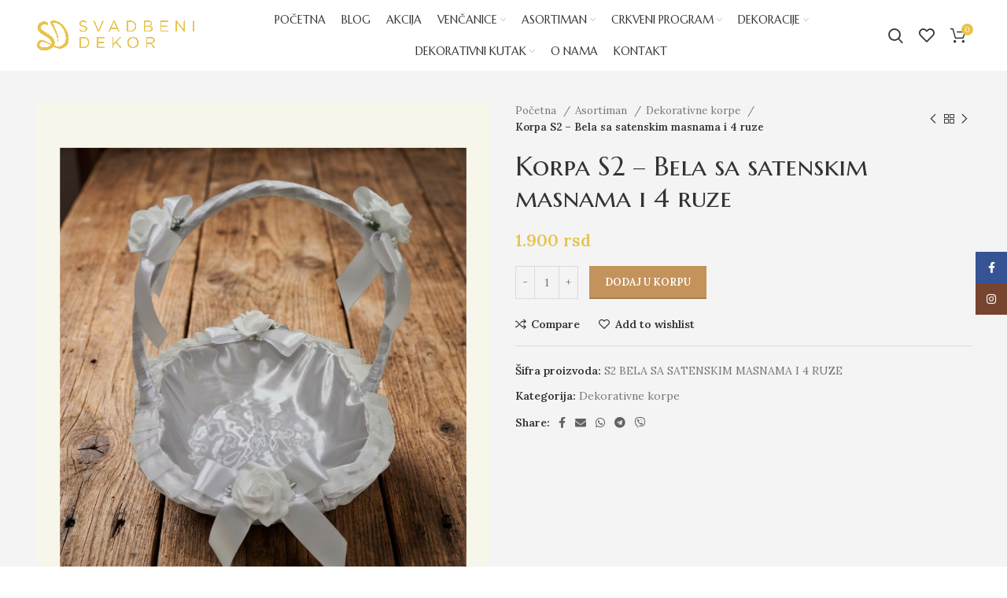

--- FILE ---
content_type: text/html; charset=UTF-8
request_url: https://svadbenidekor.rs/product/korpa-s2-bela/
body_size: 28866
content:
<!DOCTYPE html>
<html lang="sr-RS">
<head>
	<meta charset="UTF-8">
	<link rel="profile" href="https://gmpg.org/xfn/11">
	<link rel="pingback" href="https://svadbenidekor.rs/xmlrpc.php">

			<script>window.MSInputMethodContext && document.documentMode && document.write('<script src="https://svadbenidekor.rs/wp-content/themes/woodmart/js/libs/ie11CustomProperties.min.js"><\/script>');</script>
		<meta name='robots' content='index, follow, max-image-preview:large, max-snippet:-1, max-video-preview:-1' />

	<!-- This site is optimized with the Yoast SEO plugin v20.8 - https://yoast.com/wordpress/plugins/seo/ -->
	<title>Korpa S2 - Bela sa satenskim masnama i 4 ruze - Svadbeni dekor</title>
	<link rel="canonical" href="https://svadbenidekor.rs/product/korpa-s2-bela/" />
	<meta property="og:locale" content="sr_RS" />
	<meta property="og:type" content="article" />
	<meta property="og:title" content="Korpa S2 - Bela sa satenskim masnama i 4 ruze - Svadbeni dekor" />
	<meta property="og:description" content="Dekorativna korpa ,dno je oblozeno u satenu Po iskustvima mladenenaca moze da stane do  350 cvetica ROK ISPORUKE 7 DANA" />
	<meta property="og:url" content="https://svadbenidekor.rs/product/korpa-s2-bela/" />
	<meta property="og:site_name" content="Svadbeni dekor" />
	<meta property="article:modified_time" content="2026-01-12T15:37:45+00:00" />
	<meta property="og:image" content="https://svadbenidekor.rs/wp-content/uploads/2022/09/127-5.png" />
	<meta property="og:image:width" content="1080" />
	<meta property="og:image:height" content="1350" />
	<meta property="og:image:type" content="image/png" />
	<meta name="twitter:card" content="summary_large_image" />
	<meta name="twitter:label1" content="Procenjeno vreme čitanja" />
	<meta name="twitter:data1" content="2 minuta" />
	<script type="application/ld+json" class="yoast-schema-graph">{"@context":"https://schema.org","@graph":[{"@type":"WebPage","@id":"https://svadbenidekor.rs/product/korpa-s2-bela/","url":"https://svadbenidekor.rs/product/korpa-s2-bela/","name":"Korpa S2 - Bela sa satenskim masnama i 4 ruze - Svadbeni dekor","isPartOf":{"@id":"https://svadbenidekor.rs/#website"},"primaryImageOfPage":{"@id":"https://svadbenidekor.rs/product/korpa-s2-bela/#primaryimage"},"image":{"@id":"https://svadbenidekor.rs/product/korpa-s2-bela/#primaryimage"},"thumbnailUrl":"https://svadbenidekor.rs/wp-content/uploads/2022/09/127-5.png","datePublished":"2022-09-21T12:11:26+00:00","dateModified":"2026-01-12T15:37:45+00:00","breadcrumb":{"@id":"https://svadbenidekor.rs/product/korpa-s2-bela/#breadcrumb"},"inLanguage":"sr-RS","potentialAction":[{"@type":"ReadAction","target":["https://svadbenidekor.rs/product/korpa-s2-bela/"]}]},{"@type":"ImageObject","inLanguage":"sr-RS","@id":"https://svadbenidekor.rs/product/korpa-s2-bela/#primaryimage","url":"https://svadbenidekor.rs/wp-content/uploads/2022/09/127-5.png","contentUrl":"https://svadbenidekor.rs/wp-content/uploads/2022/09/127-5.png","width":1080,"height":1350},{"@type":"BreadcrumbList","@id":"https://svadbenidekor.rs/product/korpa-s2-bela/#breadcrumb","itemListElement":[{"@type":"ListItem","position":1,"name":"Početna","item":"https://svadbenidekor.rs/"},{"@type":"ListItem","position":2,"name":"Prodavnica","item":"https://svadbenidekor.rs/prodavnica/"},{"@type":"ListItem","position":3,"name":"Korpa S2 – Bela sa satenskim masnama i 4 ruze"}]},{"@type":"WebSite","@id":"https://svadbenidekor.rs/#website","url":"https://svadbenidekor.rs/","name":"Svadbeni dekor","description":"","potentialAction":[{"@type":"SearchAction","target":{"@type":"EntryPoint","urlTemplate":"https://svadbenidekor.rs/?s={search_term_string}"},"query-input":"required name=search_term_string"}],"inLanguage":"sr-RS"}]}</script>
	<!-- / Yoast SEO plugin. -->


<link rel='dns-prefetch' href='//fonts.googleapis.com' />
<link rel="alternate" type="application/rss+xml" title="Svadbeni dekor » dovod" href="https://svadbenidekor.rs/feed/" />
<link rel="alternate" type="application/rss+xml" title="Svadbeni dekor » dovod komentara" href="https://svadbenidekor.rs/comments/feed/" />
<link rel="alternate" type="application/rss+xml" title="Svadbeni dekor » dovod komentara na Korpa S2 – Bela sa satenskim masnama i 4 ruze" href="https://svadbenidekor.rs/product/korpa-s2-bela/feed/" />
<link rel="alternate" title="oEmbed (JSON)" type="application/json+oembed" href="https://svadbenidekor.rs/wp-json/oembed/1.0/embed?url=https%3A%2F%2Fsvadbenidekor.rs%2Fproduct%2Fkorpa-s2-bela%2F" />
<link rel="alternate" title="oEmbed (XML)" type="text/xml+oembed" href="https://svadbenidekor.rs/wp-json/oembed/1.0/embed?url=https%3A%2F%2Fsvadbenidekor.rs%2Fproduct%2Fkorpa-s2-bela%2F&#038;format=xml" />
<style id='wp-img-auto-sizes-contain-inline-css' type='text/css'>
img:is([sizes=auto i],[sizes^="auto," i]){contain-intrinsic-size:3000px 1500px}
/*# sourceURL=wp-img-auto-sizes-contain-inline-css */
</style>
<link rel='stylesheet' id='wp-block-library-css' href='https://svadbenidekor.rs/wp-includes/css/dist/block-library/style.min.css?ver=6.9' type='text/css' media='all' />
<link rel='stylesheet' id='wc-blocks-style-css' href='https://svadbenidekor.rs/wp-content/plugins/woocommerce/assets/client/blocks/wc-blocks.css?ver=wc-9.4.4' type='text/css' media='all' />
<style id='global-styles-inline-css' type='text/css'>
:root{--wp--preset--aspect-ratio--square: 1;--wp--preset--aspect-ratio--4-3: 4/3;--wp--preset--aspect-ratio--3-4: 3/4;--wp--preset--aspect-ratio--3-2: 3/2;--wp--preset--aspect-ratio--2-3: 2/3;--wp--preset--aspect-ratio--16-9: 16/9;--wp--preset--aspect-ratio--9-16: 9/16;--wp--preset--color--black: #000000;--wp--preset--color--cyan-bluish-gray: #abb8c3;--wp--preset--color--white: #ffffff;--wp--preset--color--pale-pink: #f78da7;--wp--preset--color--vivid-red: #cf2e2e;--wp--preset--color--luminous-vivid-orange: #ff6900;--wp--preset--color--luminous-vivid-amber: #fcb900;--wp--preset--color--light-green-cyan: #7bdcb5;--wp--preset--color--vivid-green-cyan: #00d084;--wp--preset--color--pale-cyan-blue: #8ed1fc;--wp--preset--color--vivid-cyan-blue: #0693e3;--wp--preset--color--vivid-purple: #9b51e0;--wp--preset--gradient--vivid-cyan-blue-to-vivid-purple: linear-gradient(135deg,rgb(6,147,227) 0%,rgb(155,81,224) 100%);--wp--preset--gradient--light-green-cyan-to-vivid-green-cyan: linear-gradient(135deg,rgb(122,220,180) 0%,rgb(0,208,130) 100%);--wp--preset--gradient--luminous-vivid-amber-to-luminous-vivid-orange: linear-gradient(135deg,rgb(252,185,0) 0%,rgb(255,105,0) 100%);--wp--preset--gradient--luminous-vivid-orange-to-vivid-red: linear-gradient(135deg,rgb(255,105,0) 0%,rgb(207,46,46) 100%);--wp--preset--gradient--very-light-gray-to-cyan-bluish-gray: linear-gradient(135deg,rgb(238,238,238) 0%,rgb(169,184,195) 100%);--wp--preset--gradient--cool-to-warm-spectrum: linear-gradient(135deg,rgb(74,234,220) 0%,rgb(151,120,209) 20%,rgb(207,42,186) 40%,rgb(238,44,130) 60%,rgb(251,105,98) 80%,rgb(254,248,76) 100%);--wp--preset--gradient--blush-light-purple: linear-gradient(135deg,rgb(255,206,236) 0%,rgb(152,150,240) 100%);--wp--preset--gradient--blush-bordeaux: linear-gradient(135deg,rgb(254,205,165) 0%,rgb(254,45,45) 50%,rgb(107,0,62) 100%);--wp--preset--gradient--luminous-dusk: linear-gradient(135deg,rgb(255,203,112) 0%,rgb(199,81,192) 50%,rgb(65,88,208) 100%);--wp--preset--gradient--pale-ocean: linear-gradient(135deg,rgb(255,245,203) 0%,rgb(182,227,212) 50%,rgb(51,167,181) 100%);--wp--preset--gradient--electric-grass: linear-gradient(135deg,rgb(202,248,128) 0%,rgb(113,206,126) 100%);--wp--preset--gradient--midnight: linear-gradient(135deg,rgb(2,3,129) 0%,rgb(40,116,252) 100%);--wp--preset--font-size--small: 13px;--wp--preset--font-size--medium: 20px;--wp--preset--font-size--large: 36px;--wp--preset--font-size--x-large: 42px;--wp--preset--font-family--inter: "Inter", sans-serif;--wp--preset--font-family--cardo: Cardo;--wp--preset--spacing--20: 0.44rem;--wp--preset--spacing--30: 0.67rem;--wp--preset--spacing--40: 1rem;--wp--preset--spacing--50: 1.5rem;--wp--preset--spacing--60: 2.25rem;--wp--preset--spacing--70: 3.38rem;--wp--preset--spacing--80: 5.06rem;--wp--preset--shadow--natural: 6px 6px 9px rgba(0, 0, 0, 0.2);--wp--preset--shadow--deep: 12px 12px 50px rgba(0, 0, 0, 0.4);--wp--preset--shadow--sharp: 6px 6px 0px rgba(0, 0, 0, 0.2);--wp--preset--shadow--outlined: 6px 6px 0px -3px rgb(255, 255, 255), 6px 6px rgb(0, 0, 0);--wp--preset--shadow--crisp: 6px 6px 0px rgb(0, 0, 0);}:where(.is-layout-flex){gap: 0.5em;}:where(.is-layout-grid){gap: 0.5em;}body .is-layout-flex{display: flex;}.is-layout-flex{flex-wrap: wrap;align-items: center;}.is-layout-flex > :is(*, div){margin: 0;}body .is-layout-grid{display: grid;}.is-layout-grid > :is(*, div){margin: 0;}:where(.wp-block-columns.is-layout-flex){gap: 2em;}:where(.wp-block-columns.is-layout-grid){gap: 2em;}:where(.wp-block-post-template.is-layout-flex){gap: 1.25em;}:where(.wp-block-post-template.is-layout-grid){gap: 1.25em;}.has-black-color{color: var(--wp--preset--color--black) !important;}.has-cyan-bluish-gray-color{color: var(--wp--preset--color--cyan-bluish-gray) !important;}.has-white-color{color: var(--wp--preset--color--white) !important;}.has-pale-pink-color{color: var(--wp--preset--color--pale-pink) !important;}.has-vivid-red-color{color: var(--wp--preset--color--vivid-red) !important;}.has-luminous-vivid-orange-color{color: var(--wp--preset--color--luminous-vivid-orange) !important;}.has-luminous-vivid-amber-color{color: var(--wp--preset--color--luminous-vivid-amber) !important;}.has-light-green-cyan-color{color: var(--wp--preset--color--light-green-cyan) !important;}.has-vivid-green-cyan-color{color: var(--wp--preset--color--vivid-green-cyan) !important;}.has-pale-cyan-blue-color{color: var(--wp--preset--color--pale-cyan-blue) !important;}.has-vivid-cyan-blue-color{color: var(--wp--preset--color--vivid-cyan-blue) !important;}.has-vivid-purple-color{color: var(--wp--preset--color--vivid-purple) !important;}.has-black-background-color{background-color: var(--wp--preset--color--black) !important;}.has-cyan-bluish-gray-background-color{background-color: var(--wp--preset--color--cyan-bluish-gray) !important;}.has-white-background-color{background-color: var(--wp--preset--color--white) !important;}.has-pale-pink-background-color{background-color: var(--wp--preset--color--pale-pink) !important;}.has-vivid-red-background-color{background-color: var(--wp--preset--color--vivid-red) !important;}.has-luminous-vivid-orange-background-color{background-color: var(--wp--preset--color--luminous-vivid-orange) !important;}.has-luminous-vivid-amber-background-color{background-color: var(--wp--preset--color--luminous-vivid-amber) !important;}.has-light-green-cyan-background-color{background-color: var(--wp--preset--color--light-green-cyan) !important;}.has-vivid-green-cyan-background-color{background-color: var(--wp--preset--color--vivid-green-cyan) !important;}.has-pale-cyan-blue-background-color{background-color: var(--wp--preset--color--pale-cyan-blue) !important;}.has-vivid-cyan-blue-background-color{background-color: var(--wp--preset--color--vivid-cyan-blue) !important;}.has-vivid-purple-background-color{background-color: var(--wp--preset--color--vivid-purple) !important;}.has-black-border-color{border-color: var(--wp--preset--color--black) !important;}.has-cyan-bluish-gray-border-color{border-color: var(--wp--preset--color--cyan-bluish-gray) !important;}.has-white-border-color{border-color: var(--wp--preset--color--white) !important;}.has-pale-pink-border-color{border-color: var(--wp--preset--color--pale-pink) !important;}.has-vivid-red-border-color{border-color: var(--wp--preset--color--vivid-red) !important;}.has-luminous-vivid-orange-border-color{border-color: var(--wp--preset--color--luminous-vivid-orange) !important;}.has-luminous-vivid-amber-border-color{border-color: var(--wp--preset--color--luminous-vivid-amber) !important;}.has-light-green-cyan-border-color{border-color: var(--wp--preset--color--light-green-cyan) !important;}.has-vivid-green-cyan-border-color{border-color: var(--wp--preset--color--vivid-green-cyan) !important;}.has-pale-cyan-blue-border-color{border-color: var(--wp--preset--color--pale-cyan-blue) !important;}.has-vivid-cyan-blue-border-color{border-color: var(--wp--preset--color--vivid-cyan-blue) !important;}.has-vivid-purple-border-color{border-color: var(--wp--preset--color--vivid-purple) !important;}.has-vivid-cyan-blue-to-vivid-purple-gradient-background{background: var(--wp--preset--gradient--vivid-cyan-blue-to-vivid-purple) !important;}.has-light-green-cyan-to-vivid-green-cyan-gradient-background{background: var(--wp--preset--gradient--light-green-cyan-to-vivid-green-cyan) !important;}.has-luminous-vivid-amber-to-luminous-vivid-orange-gradient-background{background: var(--wp--preset--gradient--luminous-vivid-amber-to-luminous-vivid-orange) !important;}.has-luminous-vivid-orange-to-vivid-red-gradient-background{background: var(--wp--preset--gradient--luminous-vivid-orange-to-vivid-red) !important;}.has-very-light-gray-to-cyan-bluish-gray-gradient-background{background: var(--wp--preset--gradient--very-light-gray-to-cyan-bluish-gray) !important;}.has-cool-to-warm-spectrum-gradient-background{background: var(--wp--preset--gradient--cool-to-warm-spectrum) !important;}.has-blush-light-purple-gradient-background{background: var(--wp--preset--gradient--blush-light-purple) !important;}.has-blush-bordeaux-gradient-background{background: var(--wp--preset--gradient--blush-bordeaux) !important;}.has-luminous-dusk-gradient-background{background: var(--wp--preset--gradient--luminous-dusk) !important;}.has-pale-ocean-gradient-background{background: var(--wp--preset--gradient--pale-ocean) !important;}.has-electric-grass-gradient-background{background: var(--wp--preset--gradient--electric-grass) !important;}.has-midnight-gradient-background{background: var(--wp--preset--gradient--midnight) !important;}.has-small-font-size{font-size: var(--wp--preset--font-size--small) !important;}.has-medium-font-size{font-size: var(--wp--preset--font-size--medium) !important;}.has-large-font-size{font-size: var(--wp--preset--font-size--large) !important;}.has-x-large-font-size{font-size: var(--wp--preset--font-size--x-large) !important;}
/*# sourceURL=global-styles-inline-css */
</style>

<style id='classic-theme-styles-inline-css' type='text/css'>
/*! This file is auto-generated */
.wp-block-button__link{color:#fff;background-color:#32373c;border-radius:9999px;box-shadow:none;text-decoration:none;padding:calc(.667em + 2px) calc(1.333em + 2px);font-size:1.125em}.wp-block-file__button{background:#32373c;color:#fff;text-decoration:none}
/*# sourceURL=/wp-includes/css/classic-themes.min.css */
</style>
<style id='woocommerce-inline-inline-css' type='text/css'>
.woocommerce form .form-row .required { visibility: visible; }
/*# sourceURL=woocommerce-inline-inline-css */
</style>
<link rel='stylesheet' id='elementor-icons-css' href='https://svadbenidekor.rs/wp-content/plugins/elementor/assets/lib/eicons/css/elementor-icons.min.css?ver=5.32.0' type='text/css' media='all' />
<link rel='stylesheet' id='elementor-frontend-css' href='https://svadbenidekor.rs/wp-content/plugins/elementor/assets/css/frontend.min.css?ver=3.25.10' type='text/css' media='all' />
<link rel='stylesheet' id='swiper-css' href='https://svadbenidekor.rs/wp-content/plugins/elementor/assets/lib/swiper/v8/css/swiper.min.css?ver=8.4.5' type='text/css' media='all' />
<link rel='stylesheet' id='e-swiper-css' href='https://svadbenidekor.rs/wp-content/plugins/elementor/assets/css/conditionals/e-swiper.min.css?ver=3.25.10' type='text/css' media='all' />
<link rel='stylesheet' id='elementor-post-6-css' href='https://svadbenidekor.rs/wp-content/uploads/elementor/css/post-6.css?ver=1733173668' type='text/css' media='all' />
<link rel='stylesheet' id='bootstrap-css' href='https://svadbenidekor.rs/wp-content/themes/woodmart/css/bootstrap-light.min.css?ver=6.5.4' type='text/css' media='all' />
<link rel='stylesheet' id='woodmart-style-css' href='https://svadbenidekor.rs/wp-content/themes/woodmart/css/parts/base.min.css?ver=6.5.4' type='text/css' media='all' />
<link rel='stylesheet' id='wd-widget-wd-recent-posts-css' href='https://svadbenidekor.rs/wp-content/themes/woodmart/css/parts/widget-wd-recent-posts.min.css?ver=6.5.4' type='text/css' media='all' />
<link rel='stylesheet' id='wd-widget-nav-css' href='https://svadbenidekor.rs/wp-content/themes/woodmart/css/parts/widget-nav.min.css?ver=6.5.4' type='text/css' media='all' />
<link rel='stylesheet' id='wd-widget-wd-layered-nav-css' href='https://svadbenidekor.rs/wp-content/themes/woodmart/css/parts/woo-widget-wd-layered-nav.min.css?ver=6.5.4' type='text/css' media='all' />
<link rel='stylesheet' id='wd-widget-product-list-css' href='https://svadbenidekor.rs/wp-content/themes/woodmart/css/parts/woo-widget-product-list.min.css?ver=6.5.4' type='text/css' media='all' />
<link rel='stylesheet' id='wd-widget-slider-price-filter-css' href='https://svadbenidekor.rs/wp-content/themes/woodmart/css/parts/woo-widget-slider-price-filter.min.css?ver=6.5.4' type='text/css' media='all' />
<link rel='stylesheet' id='wd-wp-gutenberg-css' href='https://svadbenidekor.rs/wp-content/themes/woodmart/css/parts/wp-gutenberg.min.css?ver=6.5.4' type='text/css' media='all' />
<link rel='stylesheet' id='wd-wpcf7-css' href='https://svadbenidekor.rs/wp-content/themes/woodmart/css/parts/int-wpcf7.min.css?ver=6.5.4' type='text/css' media='all' />
<link rel='stylesheet' id='wd-revolution-slider-css' href='https://svadbenidekor.rs/wp-content/themes/woodmart/css/parts/int-rev-slider.min.css?ver=6.5.4' type='text/css' media='all' />
<link rel='stylesheet' id='wd-base-deprecated-css' href='https://svadbenidekor.rs/wp-content/themes/woodmart/css/parts/base-deprecated.min.css?ver=6.5.4' type='text/css' media='all' />
<link rel='stylesheet' id='wd-elementor-base-css' href='https://svadbenidekor.rs/wp-content/themes/woodmart/css/parts/int-elem-base.min.css?ver=6.5.4' type='text/css' media='all' />
<link rel='stylesheet' id='wd-woocommerce-base-css' href='https://svadbenidekor.rs/wp-content/themes/woodmart/css/parts/woocommerce-base.min.css?ver=6.5.4' type='text/css' media='all' />
<link rel='stylesheet' id='wd-mod-star-rating-css' href='https://svadbenidekor.rs/wp-content/themes/woodmart/css/parts/mod-star-rating.min.css?ver=6.5.4' type='text/css' media='all' />
<link rel='stylesheet' id='wd-woo-el-track-order-css' href='https://svadbenidekor.rs/wp-content/themes/woodmart/css/parts/woo-el-track-order.min.css?ver=6.5.4' type='text/css' media='all' />
<link rel='stylesheet' id='wd-woo-gutenberg-css' href='https://svadbenidekor.rs/wp-content/themes/woodmart/css/parts/woo-gutenberg.min.css?ver=6.5.4' type='text/css' media='all' />
<link rel='stylesheet' id='wd-woo-mod-quantity-css' href='https://svadbenidekor.rs/wp-content/themes/woodmart/css/parts/woo-mod-quantity.min.css?ver=6.5.4' type='text/css' media='all' />
<link rel='stylesheet' id='wd-woo-single-prod-el-base-css' href='https://svadbenidekor.rs/wp-content/themes/woodmart/css/parts/woo-single-prod-el-base.min.css?ver=6.5.4' type='text/css' media='all' />
<link rel='stylesheet' id='wd-woo-mod-stock-status-css' href='https://svadbenidekor.rs/wp-content/themes/woodmart/css/parts/woo-mod-stock-status.min.css?ver=6.5.4' type='text/css' media='all' />
<link rel='stylesheet' id='wd-woo-mod-shop-attributes-css' href='https://svadbenidekor.rs/wp-content/themes/woodmart/css/parts/woo-mod-shop-attributes.min.css?ver=6.5.4' type='text/css' media='all' />
<link rel='stylesheet' id='child-style-css' href='https://svadbenidekor.rs/wp-content/themes/woodmart-child/style.css?ver=6.5.4' type='text/css' media='all' />
<link rel='stylesheet' id='wd-header-base-css' href='https://svadbenidekor.rs/wp-content/themes/woodmart/css/parts/header-base.min.css?ver=6.5.4' type='text/css' media='all' />
<link rel='stylesheet' id='wd-mod-tools-css' href='https://svadbenidekor.rs/wp-content/themes/woodmart/css/parts/mod-tools.min.css?ver=6.5.4' type='text/css' media='all' />
<link rel='stylesheet' id='wd-header-search-css' href='https://svadbenidekor.rs/wp-content/themes/woodmart/css/parts/header-el-search.min.css?ver=6.5.4' type='text/css' media='all' />
<link rel='stylesheet' id='wd-wd-search-results-css' href='https://svadbenidekor.rs/wp-content/themes/woodmart/css/parts/wd-search-results.min.css?ver=6.5.4' type='text/css' media='all' />
<link rel='stylesheet' id='wd-wd-search-form-css' href='https://svadbenidekor.rs/wp-content/themes/woodmart/css/parts/wd-search-form.min.css?ver=6.5.4' type='text/css' media='all' />
<link rel='stylesheet' id='wd-header-elements-base-css' href='https://svadbenidekor.rs/wp-content/themes/woodmart/css/parts/header-el-base.min.css?ver=6.5.4' type='text/css' media='all' />
<link rel='stylesheet' id='wd-header-cart-side-css' href='https://svadbenidekor.rs/wp-content/themes/woodmart/css/parts/header-el-cart-side.min.css?ver=6.5.4' type='text/css' media='all' />
<link rel='stylesheet' id='wd-header-cart-css' href='https://svadbenidekor.rs/wp-content/themes/woodmart/css/parts/header-el-cart.min.css?ver=6.5.4' type='text/css' media='all' />
<link rel='stylesheet' id='wd-widget-shopping-cart-css' href='https://svadbenidekor.rs/wp-content/themes/woodmart/css/parts/woo-widget-shopping-cart.min.css?ver=6.5.4' type='text/css' media='all' />
<link rel='stylesheet' id='wd-page-title-css' href='https://svadbenidekor.rs/wp-content/themes/woodmart/css/parts/page-title.min.css?ver=6.5.4' type='text/css' media='all' />
<link rel='stylesheet' id='wd-woo-single-prod-predefined-css' href='https://svadbenidekor.rs/wp-content/themes/woodmart/css/parts/woo-single-prod-predefined.min.css?ver=6.5.4' type='text/css' media='all' />
<link rel='stylesheet' id='wd-woo-single-prod-and-quick-view-predefined-css' href='https://svadbenidekor.rs/wp-content/themes/woodmart/css/parts/woo-single-prod-and-quick-view-predefined.min.css?ver=6.5.4' type='text/css' media='all' />
<link rel='stylesheet' id='wd-woo-single-prod-el-tabs-predefined-css' href='https://svadbenidekor.rs/wp-content/themes/woodmart/css/parts/woo-single-prod-el-tabs-predefined.min.css?ver=6.5.4' type='text/css' media='all' />
<link rel='stylesheet' id='wd-woo-single-prod-opt-base-css' href='https://svadbenidekor.rs/wp-content/themes/woodmart/css/parts/woo-single-prod-opt-base.min.css?ver=6.5.4' type='text/css' media='all' />
<link rel='stylesheet' id='wd-woo-single-prod-el-gallery-css' href='https://svadbenidekor.rs/wp-content/themes/woodmart/css/parts/woo-single-prod-el-gallery.min.css?ver=6.5.4' type='text/css' media='all' />
<link rel='stylesheet' id='wd-woo-single-prod-el-gallery-opt-thumb-left-css' href='https://svadbenidekor.rs/wp-content/themes/woodmart/css/parts/woo-single-prod-el-gallery-opt-thumb-left.min.css?ver=6.5.4' type='text/css' media='all' />
<link rel='stylesheet' id='wd-owl-carousel-css' href='https://svadbenidekor.rs/wp-content/themes/woodmart/css/parts/lib-owl-carousel.min.css?ver=6.5.4' type='text/css' media='all' />
<link rel='stylesheet' id='wd-photoswipe-css' href='https://svadbenidekor.rs/wp-content/themes/woodmart/css/parts/lib-photoswipe.min.css?ver=6.5.4' type='text/css' media='all' />
<link rel='stylesheet' id='wd-woo-single-prod-el-navigation-css' href='https://svadbenidekor.rs/wp-content/themes/woodmart/css/parts/woo-single-prod-el-navigation.min.css?ver=6.5.4' type='text/css' media='all' />
<link rel='stylesheet' id='wd-add-to-cart-popup-css' href='https://svadbenidekor.rs/wp-content/themes/woodmart/css/parts/woo-opt-add-to-cart-popup.min.css?ver=6.5.4' type='text/css' media='all' />
<link rel='stylesheet' id='wd-mfp-popup-css' href='https://svadbenidekor.rs/wp-content/themes/woodmart/css/parts/lib-magnific-popup.min.css?ver=6.5.4' type='text/css' media='all' />
<link rel='stylesheet' id='wd-social-icons-css' href='https://svadbenidekor.rs/wp-content/themes/woodmart/css/parts/el-social-icons.min.css?ver=6.5.4' type='text/css' media='all' />
<link rel='stylesheet' id='wd-tabs-css' href='https://svadbenidekor.rs/wp-content/themes/woodmart/css/parts/el-tabs.min.css?ver=6.5.4' type='text/css' media='all' />
<link rel='stylesheet' id='wd-woo-single-prod-el-tabs-opt-layout-tabs-css' href='https://svadbenidekor.rs/wp-content/themes/woodmart/css/parts/woo-single-prod-el-tabs-opt-layout-tabs.min.css?ver=6.5.4' type='text/css' media='all' />
<link rel='stylesheet' id='wd-accordion-css' href='https://svadbenidekor.rs/wp-content/themes/woodmart/css/parts/el-accordion.min.css?ver=6.5.4' type='text/css' media='all' />
<link rel='stylesheet' id='wd-woo-single-prod-el-reviews-css' href='https://svadbenidekor.rs/wp-content/themes/woodmart/css/parts/woo-single-prod-el-reviews.min.css?ver=6.5.4' type='text/css' media='all' />
<link rel='stylesheet' id='wd-mod-comments-css' href='https://svadbenidekor.rs/wp-content/themes/woodmart/css/parts/mod-comments.min.css?ver=6.5.4' type='text/css' media='all' />
<link rel='stylesheet' id='wd-product-loop-css' href='https://svadbenidekor.rs/wp-content/themes/woodmart/css/parts/woo-product-loop.min.css?ver=6.5.4' type='text/css' media='all' />
<link rel='stylesheet' id='wd-product-loop-icons-css' href='https://svadbenidekor.rs/wp-content/themes/woodmart/css/parts/woo-product-loop-icons.min.css?ver=6.5.4' type='text/css' media='all' />
<link rel='stylesheet' id='wd-woo-mod-product-labels-css' href='https://svadbenidekor.rs/wp-content/themes/woodmart/css/parts/woo-mod-product-labels.min.css?ver=6.5.4' type='text/css' media='all' />
<link rel='stylesheet' id='wd-woo-mod-product-labels-round-css' href='https://svadbenidekor.rs/wp-content/themes/woodmart/css/parts/woo-mod-product-labels-round.min.css?ver=6.5.4' type='text/css' media='all' />
<link rel='stylesheet' id='wd-widget-collapse-css' href='https://svadbenidekor.rs/wp-content/themes/woodmart/css/parts/opt-widget-collapse.min.css?ver=6.5.4' type='text/css' media='all' />
<link rel='stylesheet' id='wd-footer-base-css' href='https://svadbenidekor.rs/wp-content/themes/woodmart/css/parts/footer-base.min.css?ver=6.5.4' type='text/css' media='all' />
<link rel='stylesheet' id='wd-list-css' href='https://svadbenidekor.rs/wp-content/themes/woodmart/css/parts/el-list.min.css?ver=6.5.4' type='text/css' media='all' />
<link rel='stylesheet' id='wd-scroll-top-css' href='https://svadbenidekor.rs/wp-content/themes/woodmart/css/parts/opt-scrolltotop.min.css?ver=6.5.4' type='text/css' media='all' />
<link rel='stylesheet' id='wd-sticky-social-buttons-css' href='https://svadbenidekor.rs/wp-content/themes/woodmart/css/parts/opt-sticky-social.min.css?ver=6.5.4' type='text/css' media='all' />
<link rel='stylesheet' id='wd-bottom-toolbar-css' href='https://svadbenidekor.rs/wp-content/themes/woodmart/css/parts/opt-bottom-toolbar.min.css?ver=6.5.4' type='text/css' media='all' />
<link rel='stylesheet' id='xts-google-fonts-css' href='https://fonts.googleapis.com/css?family=Lora%3A400%2C600%7CMarcellus+SC%3A400&#038;ver=6.5.4' type='text/css' media='all' />
<link rel='stylesheet' id='google-fonts-1-css' href='https://fonts.googleapis.com/css?family=Roboto%3A100%2C100italic%2C200%2C200italic%2C300%2C300italic%2C400%2C400italic%2C500%2C500italic%2C600%2C600italic%2C700%2C700italic%2C800%2C800italic%2C900%2C900italic%7CRoboto+Slab%3A100%2C100italic%2C200%2C200italic%2C300%2C300italic%2C400%2C400italic%2C500%2C500italic%2C600%2C600italic%2C700%2C700italic%2C800%2C800italic%2C900%2C900italic&#038;display=auto&#038;ver=6.9' type='text/css' media='all' />
<link rel="preconnect" href="https://fonts.gstatic.com/" crossorigin><script type="text/javascript" src="https://svadbenidekor.rs/wp-includes/js/jquery/jquery.min.js?ver=3.7.1" id="jquery-core-js"></script>
<script type="text/javascript" src="https://svadbenidekor.rs/wp-includes/js/jquery/jquery-migrate.min.js?ver=3.4.1" id="jquery-migrate-js"></script>
<script type="text/javascript" src="https://svadbenidekor.rs/wp-content/plugins/woocommerce/assets/js/jquery-blockui/jquery.blockUI.min.js?ver=2.7.0-wc.9.4.4" id="jquery-blockui-js" defer="defer" data-wp-strategy="defer"></script>
<script type="text/javascript" id="wc-add-to-cart-js-extra">
/* <![CDATA[ */
var wc_add_to_cart_params = {"ajax_url":"/wp-admin/admin-ajax.php","wc_ajax_url":"/?wc-ajax=%%endpoint%%","i18n_view_cart":"Pregled korpe","cart_url":"https://svadbenidekor.rs/korpa/","is_cart":"","cart_redirect_after_add":"no"};
//# sourceURL=wc-add-to-cart-js-extra
/* ]]> */
</script>
<script type="text/javascript" src="https://svadbenidekor.rs/wp-content/plugins/woocommerce/assets/js/frontend/add-to-cart.min.js?ver=9.4.4" id="wc-add-to-cart-js" defer="defer" data-wp-strategy="defer"></script>
<script type="text/javascript" src="https://svadbenidekor.rs/wp-content/plugins/woocommerce/assets/js/zoom/jquery.zoom.min.js?ver=1.7.21-wc.9.4.4" id="zoom-js" defer="defer" data-wp-strategy="defer"></script>
<script type="text/javascript" id="wc-single-product-js-extra">
/* <![CDATA[ */
var wc_single_product_params = {"i18n_required_rating_text":"Ocenite","review_rating_required":"yes","flexslider":{"rtl":false,"animation":"slide","smoothHeight":true,"directionNav":false,"controlNav":"thumbnails","slideshow":false,"animationSpeed":500,"animationLoop":false,"allowOneSlide":false},"zoom_enabled":"","zoom_options":[],"photoswipe_enabled":"","photoswipe_options":{"shareEl":false,"closeOnScroll":false,"history":false,"hideAnimationDuration":0,"showAnimationDuration":0},"flexslider_enabled":""};
//# sourceURL=wc-single-product-js-extra
/* ]]> */
</script>
<script type="text/javascript" src="https://svadbenidekor.rs/wp-content/plugins/woocommerce/assets/js/frontend/single-product.min.js?ver=9.4.4" id="wc-single-product-js" defer="defer" data-wp-strategy="defer"></script>
<script type="text/javascript" src="https://svadbenidekor.rs/wp-content/plugins/woocommerce/assets/js/js-cookie/js.cookie.min.js?ver=2.1.4-wc.9.4.4" id="js-cookie-js" defer="defer" data-wp-strategy="defer"></script>
<script type="text/javascript" id="woocommerce-js-extra">
/* <![CDATA[ */
var woocommerce_params = {"ajax_url":"/wp-admin/admin-ajax.php","wc_ajax_url":"/?wc-ajax=%%endpoint%%"};
//# sourceURL=woocommerce-js-extra
/* ]]> */
</script>
<script type="text/javascript" src="https://svadbenidekor.rs/wp-content/plugins/woocommerce/assets/js/frontend/woocommerce.min.js?ver=9.4.4" id="woocommerce-js" defer="defer" data-wp-strategy="defer"></script>
<script type="text/javascript" src="https://svadbenidekor.rs/wp-content/themes/woodmart/js/libs/device.min.js?ver=6.5.4" id="wd-device-library-js"></script>
<link rel="https://api.w.org/" href="https://svadbenidekor.rs/wp-json/" /><link rel="alternate" title="JSON" type="application/json" href="https://svadbenidekor.rs/wp-json/wp/v2/product/16678" /><link rel="EditURI" type="application/rsd+xml" title="RSD" href="https://svadbenidekor.rs/xmlrpc.php?rsd" />
<meta name="generator" content="WordPress 6.9" />
<meta name="generator" content="WooCommerce 9.4.4" />
<meta name="generator" content="WordPress Transliterator 1.9.6" />
<link rel='shortlink' href='https://svadbenidekor.rs/?p=16678' />
					<meta name="viewport" content="width=device-width, initial-scale=1.0, maximum-scale=1.0, user-scalable=no">
										<noscript><style>.woocommerce-product-gallery{ opacity: 1 !important; }</style></noscript>
	<meta name="generator" content="Elementor 3.25.10; features: additional_custom_breakpoints, e_optimized_control_loading; settings: css_print_method-external, google_font-enabled, font_display-auto">
			<style>
				.e-con.e-parent:nth-of-type(n+4):not(.e-lazyloaded):not(.e-no-lazyload),
				.e-con.e-parent:nth-of-type(n+4):not(.e-lazyloaded):not(.e-no-lazyload) * {
					background-image: none !important;
				}
				@media screen and (max-height: 1024px) {
					.e-con.e-parent:nth-of-type(n+3):not(.e-lazyloaded):not(.e-no-lazyload),
					.e-con.e-parent:nth-of-type(n+3):not(.e-lazyloaded):not(.e-no-lazyload) * {
						background-image: none !important;
					}
				}
				@media screen and (max-height: 640px) {
					.e-con.e-parent:nth-of-type(n+2):not(.e-lazyloaded):not(.e-no-lazyload),
					.e-con.e-parent:nth-of-type(n+2):not(.e-lazyloaded):not(.e-no-lazyload) * {
						background-image: none !important;
					}
				}
			</style>
			<meta name="generator" content="Powered by Slider Revolution 6.5.31 - responsive, Mobile-Friendly Slider Plugin for WordPress with comfortable drag and drop interface." />
<style class='wp-fonts-local' type='text/css'>
@font-face{font-family:Inter;font-style:normal;font-weight:300 900;font-display:fallback;src:url('https://svadbenidekor.rs/wp-content/plugins/woocommerce/assets/fonts/Inter-VariableFont_slnt,wght.woff2') format('woff2');font-stretch:normal;}
@font-face{font-family:Cardo;font-style:normal;font-weight:400;font-display:fallback;src:url('https://svadbenidekor.rs/wp-content/plugins/woocommerce/assets/fonts/cardo_normal_400.woff2') format('woff2');}
</style>
<link rel="icon" href="https://svadbenidekor.rs/wp-content/uploads/2022/09/cropped-diamond-32x32.png" sizes="32x32" />
<link rel="icon" href="https://svadbenidekor.rs/wp-content/uploads/2022/09/cropped-diamond-192x192.png" sizes="192x192" />
<link rel="apple-touch-icon" href="https://svadbenidekor.rs/wp-content/uploads/2022/09/cropped-diamond-180x180.png" />
<meta name="msapplication-TileImage" content="https://svadbenidekor.rs/wp-content/uploads/2022/09/cropped-diamond-270x270.png" />
<script>function setREVStartSize(e){
			//window.requestAnimationFrame(function() {
				window.RSIW = window.RSIW===undefined ? window.innerWidth : window.RSIW;
				window.RSIH = window.RSIH===undefined ? window.innerHeight : window.RSIH;
				try {
					var pw = document.getElementById(e.c).parentNode.offsetWidth,
						newh;
					pw = pw===0 || isNaN(pw) || (e.l=="fullwidth" || e.layout=="fullwidth") ? window.RSIW : pw;
					e.tabw = e.tabw===undefined ? 0 : parseInt(e.tabw);
					e.thumbw = e.thumbw===undefined ? 0 : parseInt(e.thumbw);
					e.tabh = e.tabh===undefined ? 0 : parseInt(e.tabh);
					e.thumbh = e.thumbh===undefined ? 0 : parseInt(e.thumbh);
					e.tabhide = e.tabhide===undefined ? 0 : parseInt(e.tabhide);
					e.thumbhide = e.thumbhide===undefined ? 0 : parseInt(e.thumbhide);
					e.mh = e.mh===undefined || e.mh=="" || e.mh==="auto" ? 0 : parseInt(e.mh,0);
					if(e.layout==="fullscreen" || e.l==="fullscreen")
						newh = Math.max(e.mh,window.RSIH);
					else{
						e.gw = Array.isArray(e.gw) ? e.gw : [e.gw];
						for (var i in e.rl) if (e.gw[i]===undefined || e.gw[i]===0) e.gw[i] = e.gw[i-1];
						e.gh = e.el===undefined || e.el==="" || (Array.isArray(e.el) && e.el.length==0)? e.gh : e.el;
						e.gh = Array.isArray(e.gh) ? e.gh : [e.gh];
						for (var i in e.rl) if (e.gh[i]===undefined || e.gh[i]===0) e.gh[i] = e.gh[i-1];
											
						var nl = new Array(e.rl.length),
							ix = 0,
							sl;
						e.tabw = e.tabhide>=pw ? 0 : e.tabw;
						e.thumbw = e.thumbhide>=pw ? 0 : e.thumbw;
						e.tabh = e.tabhide>=pw ? 0 : e.tabh;
						e.thumbh = e.thumbhide>=pw ? 0 : e.thumbh;
						for (var i in e.rl) nl[i] = e.rl[i]<window.RSIW ? 0 : e.rl[i];
						sl = nl[0];
						for (var i in nl) if (sl>nl[i] && nl[i]>0) { sl = nl[i]; ix=i;}
						var m = pw>(e.gw[ix]+e.tabw+e.thumbw) ? 1 : (pw-(e.tabw+e.thumbw)) / (e.gw[ix]);
						newh =  (e.gh[ix] * m) + (e.tabh + e.thumbh);
					}
					var el = document.getElementById(e.c);
					if (el!==null && el) el.style.height = newh+"px";
					el = document.getElementById(e.c+"_wrapper");
					if (el!==null && el) {
						el.style.height = newh+"px";
						el.style.display = "block";
					}
				} catch(e){
					console.log("Failure at Presize of Slider:" + e)
				}
			//});
		  };</script>
<style>
		
		</style>			<style id="wd-style-header_562797-css" data-type="wd-style-header_562797">
				
.whb-sticked .whb-general-header .wd-dropdown {
	margin-top: 10px;
}

.whb-sticked .whb-general-header .wd-dropdown:after {
	height: 20px;
}



@media (min-width: 1025px) {
	
		.whb-general-header-inner {
		height: 90px;
		max-height: 90px;
	}

		.whb-sticked .whb-general-header-inner {
		height: 60px;
		max-height: 60px;
	}
		
	
	
	}

@media (max-width: 1024px) {
	
		.whb-general-header-inner {
		height: 60px;
		max-height: 60px;
	}
	
	
	
	}
		
.whb-general-header {
	border-bottom-width: 0px;border-bottom-style: solid;
}

.whb-header-bottom {
	border-bottom-width: 0px;border-bottom-style: solid;
}
			</style>
						<style id="wd-style-theme_settings_default-css" data-type="wd-style-theme_settings_default">
				.wd-popup.wd-promo-popup{
	background-color:#111111;
	background-image: url(https://svadbenidekor.rs/wp-content/uploads/2021/08/promo-popup.jpg);
	background-repeat:no-repeat;
	background-size:cover;
	background-position:center center;
}

.page-title-default{
	background-color:#0a0a0a;
	background-image: url(https://svadbenidekor.rs/wp-content/uploads/2022/09/image-scaled-e1663843690591.webp);
	background-size:cover;
	background-position:center center;
}

.footer-container{
	background-color:rgb(234,234,234);
	background-image: none;
}

:root{
--wd-text-font:"Lora", Arial, Helvetica, sans-serif;
--wd-text-font-weight:400;
--wd-text-color:#777777;
--wd-text-font-size:14px;
}
:root{
--wd-title-font:"Marcellus SC", Arial, Helvetica, sans-serif;
--wd-title-font-weight:400;
--wd-title-color:#242424;
}
:root{
--wd-entities-title-font:"Marcellus SC", Arial, Helvetica, sans-serif;
--wd-entities-title-font-weight:400;
--wd-entities-title-color:#333333;
--wd-entities-title-color-hover:rgb(51 51 51 / 65%);
}
:root{
--wd-alternative-font:"Lora", Arial, Helvetica, sans-serif;
}
:root{
--wd-widget-title-font:"Marcellus SC", Arial, Helvetica, sans-serif;
--wd-widget-title-font-weight:400;
--wd-widget-title-transform:uppercase;
--wd-widget-title-color:#333;
--wd-widget-title-font-size:18px;
}
:root{
--wd-header-el-font:"Marcellus SC", Arial, Helvetica, sans-serif;
--wd-header-el-font-weight:400;
--wd-header-el-transform:uppercase;
--wd-header-el-font-size:14px;
}
:root{
--wd-primary-color:rgb(232,195,77);
}
:root{
--wd-alternative-color:#fbbc34;
}
:root{
--wd-link-color:#333333;
--wd-link-color-hover:#242424;
}
.page .main-page-wrapper{
	background-color:rgb(244,244,244);
	background-image: none;
}

.single-product .main-page-wrapper{
	background-color:rgb(244,244,244);
	background-image: none;
}

:root{
--btn-default-bgcolor:#f7f7f7;
}
:root{
--btn-default-bgcolor-hover:#efefef;
}
:root{
--btn-shop-bgcolor:rgb(195,147,91);
}
:root{
--btn-shop-bgcolor-hover:rgb(169,127,79);
}
:root{
--btn-accent-bgcolor:rgb(195,147,91);
}
:root{
--btn-accent-bgcolor-hover:rgb(169,127,79);
}
:root{
--notices-success-bg:#459647;
}
:root{
--notices-success-color:#fff;
}
:root{
--notices-warning-bg:#E0B252;
}
:root{
--notices-warning-color:#fff;
}
	:root{
					
			
							--wd-form-brd-radius: 0px;
					
					--wd-form-brd-width: 1px;
		
					--btn-default-color: #333;
		
					--btn-default-color-hover: #333;
		
					--btn-shop-color: #fff;
		
					--btn-shop-color-hover: #fff;
		
					--btn-accent-color: #fff;
		
					--btn-accent-color-hover: #fff;
		
									--btn-default-brd-radius: 0px;
				--btn-default-box-shadow: none;
				--btn-default-box-shadow-hover: none;
				--btn-default-box-shadow-active: none;
				--btn-default-bottom: 0px;
			
			
			
					
					
							--btn-shop-bottom-active: -1px;
				--btn-shop-brd-radius: 0.001px;
				--btn-shop-box-shadow: inset 0 -2px 0 rgba(0, 0, 0, .15);
				--btn-shop-box-shadow-hover: inset 0 -2px 0 rgba(0, 0, 0, .15);
			
			
					
									--btn-accent-brd-radius: 0px;
				--btn-accent-box-shadow: none;
				--btn-accent-box-shadow-hover: none;
				--btn-accent-box-shadow-active: none;
				--btn-accent-bottom: 0px;
			
			
			
					
								}

	
	
			@media (min-width: 1025px) {
			.whb-boxed:not(.whb-sticked):not(.whb-full-width) .whb-main-header {
				max-width: 1192px;
			}
		}

		.container {
			max-width: 1222px;
		}

		:root{
			--wd-container-width: 1222px;
		}
	
			.elementor-section.wd-section-stretch > .elementor-column-gap-no {
			max-width: 1192px;
		}
		.elementor-section.wd-section-stretch > .elementor-column-gap-narrow {
			max-width: 1202px;
		}
		.elementor-section.wd-section-stretch > .elementor-column-gap-default {
			max-width: 1212px;
		}
		.elementor-section.wd-section-stretch > .elementor-column-gap-extended {
			max-width: 1222px;
		}
		.elementor-section.wd-section-stretch > .elementor-column-gap-wide {
			max-width: 1232px;
		}
		.elementor-section.wd-section-stretch > .elementor-column-gap-wider {
			max-width: 1252px;
		}
		@media (min-width: 1239px) {
			.platform-Windows .wd-section-stretch > .elementor-container {
				margin-left: auto;
				margin-right: auto;
			}
		}
		@media (min-width: 1222px) {
			html:not(.platform-Windows) .wd-section-stretch > .elementor-container {
				margin-left: auto;
				margin-right: auto;
			}
		}
	
			div.wd-popup.popup-quick-view {
			max-width: 920px;
		}
	
	
	
	
			.woodmart-woocommerce-layered-nav .wd-scroll-content {
			max-height: 223px;
		}
	
	
@font-face {
	font-weight: normal;
	font-style: normal;
	font-family: "woodmart-font";
	src: url("//svadbenidekor.rs/wp-content/themes/woodmart/fonts/woodmart-font.woff2?v=6.5.4") format("woff2");
}

.entry-meta-list {
    display: none;
}			</style>
			<link rel='stylesheet' id='rs-plugin-settings-css' href='https://svadbenidekor.rs/wp-content/plugins/revslider/public/assets/css/rs6.css?ver=6.5.31' type='text/css' media='all' />
<style id='rs-plugin-settings-inline-css' type='text/css'>
#rs-demo-id {}
/*# sourceURL=rs-plugin-settings-inline-css */
</style>
</head>

<body class="wp-singular product-template-default single single-product postid-16678 wp-theme-woodmart wp-child-theme-woodmart-child theme-woodmart woocommerce woocommerce-page woocommerce-no-js wrapper-full-width  woodmart-product-design-default categories-accordion-on woodmart-archive-shop woodmart-ajax-shop-on offcanvas-sidebar-mobile offcanvas-sidebar-tablet offcanvas-sidebar-desktop sticky-toolbar-on rstr-cyr_to_lat transliteration-cyr_to_lat cyr_to_lat elementor-default elementor-kit-6">
			<script type="text/javascript" id="wd-flicker-fix">// Flicker fix.</script>	
	
	<div class="website-wrapper">
									<header class="whb-header whb-full-width whb-sticky-shadow whb-scroll-stick whb-sticky-real whb-hide-on-scroll">
					<div class="whb-main-header">
	
<div class="whb-row whb-general-header whb-sticky-row whb-without-bg whb-without-border whb-color-dark whb-flex-flex-middle">
	<div class="container">
		<div class="whb-flex-row whb-general-header-inner">
			<div class="whb-column whb-col-left whb-visible-lg">
	<div class="site-logo">
	<a href="https://svadbenidekor.rs/" class="wd-logo wd-main-logo" rel="home">
		<img width="1000" height="190" src="https://svadbenidekor.rs/wp-content/uploads/2022/09/horizontalni-logo.png" class="attachment-full size-full" alt="" style="max-width:200px;" decoding="async" srcset="https://svadbenidekor.rs/wp-content/uploads/2022/09/horizontalni-logo.png 1000w, https://svadbenidekor.rs/wp-content/uploads/2022/09/horizontalni-logo-400x76.png 400w, https://svadbenidekor.rs/wp-content/uploads/2022/09/horizontalni-logo-768x146.png 768w, https://svadbenidekor.rs/wp-content/uploads/2022/09/horizontalni-logo-860x163.png 860w, https://svadbenidekor.rs/wp-content/uploads/2022/09/horizontalni-logo-430x82.png 430w, https://svadbenidekor.rs/wp-content/uploads/2022/09/horizontalni-logo-700x133.png 700w, https://svadbenidekor.rs/wp-content/uploads/2022/09/horizontalni-logo-150x29.png 150w" sizes="(max-width: 1000px) 100vw, 1000px" />	</a>
	</div>
</div>
<div class="whb-column whb-col-center whb-visible-lg">
	<div class="wd-header-nav wd-header-main-nav text-center wd-design-1" role="navigation" aria-label="Main navigation">
	<ul id="menu-main-navigation" class="menu wd-nav wd-nav-main wd-style-underline wd-gap-s"><li id="menu-item-8448" class="menu-item menu-item-type-post_type menu-item-object-page menu-item-home menu-item-8448 item-level-0 menu-simple-dropdown wd-event-hover" ><a href="https://svadbenidekor.rs/" class="woodmart-nav-link"><span class="nav-link-text">Početna</span></a></li>
<li id="menu-item-8449" class="menu-item menu-item-type-post_type menu-item-object-page menu-item-8449 item-level-0 menu-simple-dropdown wd-event-hover" ><a href="https://svadbenidekor.rs/blog/" class="woodmart-nav-link"><span class="nav-link-text">Blog</span></a></li>
<li id="menu-item-19604" class="menu-item menu-item-type-taxonomy menu-item-object-product_cat menu-item-19604 item-level-0 menu-simple-dropdown wd-event-hover" ><a href="https://svadbenidekor.rs/c/akcija/" class="woodmart-nav-link"><span class="nav-link-text">AKCIJA</span></a></li>
<li id="menu-item-21737" class="menu-item menu-item-type-post_type menu-item-object-page menu-item-has-children menu-item-21737 item-level-0 menu-simple-dropdown wd-event-hover" ><a href="https://svadbenidekor.rs/vencanice/" class="woodmart-nav-link"><span class="nav-link-text">Venčanice</span></a><div class="color-scheme-dark wd-design-default wd-dropdown-menu wd-dropdown"><div class="container">
<ul class="wd-sub-menu color-scheme-dark">
	<li id="menu-item-21875" class="menu-item menu-item-type-post_type menu-item-object-page menu-item-21875 item-level-1 wd-event-hover" ><a href="https://svadbenidekor.rs/princes-kroj-vencanica/" class="woodmart-nav-link">Princes kroj venčanica</a></li>
	<li id="menu-item-21874" class="menu-item menu-item-type-post_type menu-item-object-page menu-item-21874 item-level-1 wd-event-hover" ><a href="https://svadbenidekor.rs/vencanice-ravnog-kroja/" class="woodmart-nav-link">Venčanice ravnog kroja</a></li>
	<li id="menu-item-21873" class="menu-item menu-item-type-post_type menu-item-object-page menu-item-21873 item-level-1 wd-event-hover" ><a href="https://svadbenidekor.rs/vencanice-a-kroja/" class="woodmart-nav-link">Venčanice „A“ kroja</a></li>
	<li id="menu-item-21872" class="menu-item menu-item-type-post_type menu-item-object-page menu-item-21872 item-level-1 wd-event-hover" ><a href="https://svadbenidekor.rs/sirena-vencanice/" class="woodmart-nav-link">Sirena venčanice</a></li>
	<li id="menu-item-21882" class="menu-item menu-item-type-post_type menu-item-object-page menu-item-21882 item-level-1 wd-event-hover" ><a href="https://svadbenidekor.rs/nase-mlade/" class="woodmart-nav-link">Naše mlade</a></li>
</ul>
</div>
</div>
</li>
<li id="menu-item-19605" class="menu-item menu-item-type-taxonomy menu-item-object-product_cat current-product-ancestor menu-item-has-children menu-item-19605 item-level-0 menu-simple-dropdown wd-event-hover" ><a href="https://svadbenidekor.rs/c/asortiman/" class="woodmart-nav-link"><span class="nav-link-text">Asortiman</span></a><div class="color-scheme-dark wd-design-default wd-dropdown-menu wd-dropdown"><div class="container">
<ul class="wd-sub-menu color-scheme-dark">
	<li id="menu-item-19606" class="menu-item menu-item-type-taxonomy menu-item-object-product_cat menu-item-19606 item-level-1 wd-event-hover" ><a href="https://svadbenidekor.rs/c/asortiman/aksesoari/" class="woodmart-nav-link">Aksesoari</a></li>
	<li id="menu-item-19607" class="menu-item menu-item-type-taxonomy menu-item-object-product_cat menu-item-19607 item-level-1 wd-event-hover" ><a href="https://svadbenidekor.rs/c/asortiman/bedzevi-za-glavne-goste/" class="woodmart-nav-link">Bedževi za glavne goste</a></li>
	<li id="menu-item-19608" class="menu-item menu-item-type-taxonomy menu-item-object-product_cat menu-item-19608 item-level-1 wd-event-hover" ><a href="https://svadbenidekor.rs/c/asortiman/bedzevi-za-sve-goste/" class="woodmart-nav-link">Bedževi za sve goste</a></li>
	<li id="menu-item-19609" class="menu-item menu-item-type-taxonomy menu-item-object-product_cat menu-item-19609 item-level-1 wd-event-hover" ><a href="https://svadbenidekor.rs/c/asortiman/bidermajeri/" class="woodmart-nav-link">Bidermajeri</a></li>
	<li id="menu-item-19610" class="menu-item menu-item-type-taxonomy menu-item-object-product_cat menu-item-19610 item-level-1 wd-event-hover" ><a href="https://svadbenidekor.rs/c/asortiman/case-za-sampanjac/" class="woodmart-nav-link">Čaše za šampanjac</a></li>
	<li id="menu-item-19611" class="menu-item menu-item-type-taxonomy menu-item-object-product_cat menu-item-19611 item-level-1 wd-event-hover" ><a href="https://svadbenidekor.rs/c/asortiman/cuturice/" class="woodmart-nav-link">Čuturice</a></li>
	<li id="menu-item-19612" class="menu-item menu-item-type-taxonomy menu-item-object-product_cat menu-item-19612 item-level-1 wd-event-hover" ><a href="https://svadbenidekor.rs/c/asortiman/dekorativna-sita/" class="woodmart-nav-link">Dekorativna sita</a></li>
	<li id="menu-item-19613" class="menu-item menu-item-type-taxonomy menu-item-object-product_cat menu-item-19613 item-level-1 wd-event-hover" ><a href="https://svadbenidekor.rs/c/asortiman/dekorativna-srca/" class="woodmart-nav-link">Dekorativna srca</a></li>
	<li id="menu-item-19614" class="menu-item menu-item-type-taxonomy menu-item-object-product_cat current-product-ancestor current-menu-parent current-product-parent menu-item-19614 item-level-1 wd-event-hover" ><a href="https://svadbenidekor.rs/c/asortiman/dekorativne-korpe/" class="woodmart-nav-link">Dekorativne korpe</a></li>
	<li id="menu-item-19615" class="menu-item menu-item-type-taxonomy menu-item-object-product_cat menu-item-19615 item-level-1 wd-event-hover" ><a href="https://svadbenidekor.rs/c/asortiman/korsazi-za-kume/" class="woodmart-nav-link">Korsaži za kume</a></li>
	<li id="menu-item-19616" class="menu-item menu-item-type-taxonomy menu-item-object-product_cat menu-item-19616 item-level-1 wd-event-hover" ><a href="https://svadbenidekor.rs/c/asortiman/korsazi-za-sve-goste/" class="woodmart-nav-link">Korsaži za sve goste</a></li>
	<li id="menu-item-19617" class="menu-item menu-item-type-taxonomy menu-item-object-product_cat menu-item-19617 item-level-1 wd-event-hover" ><a href="https://svadbenidekor.rs/c/asortiman/oprema-za-devojacke-veceri/" class="woodmart-nav-link">Oprema za devojačke večeri</a></li>
	<li id="menu-item-19618" class="menu-item menu-item-type-taxonomy menu-item-object-product_cat menu-item-19618 item-level-1 wd-event-hover" ><a href="https://svadbenidekor.rs/c/asortiman/peskiri-za-devera-i-kumove/" class="woodmart-nav-link">Peškiri za devera i kumove</a></li>
	<li id="menu-item-19619" class="menu-item menu-item-type-taxonomy menu-item-object-product_cat menu-item-19619 item-level-1 wd-event-hover" ><a href="https://svadbenidekor.rs/c/asortiman/reveri-za-glavne-goste/" class="woodmart-nav-link">Reveri za glavne goste</a></li>
	<li id="menu-item-19620" class="menu-item menu-item-type-taxonomy menu-item-object-product_cat menu-item-19620 item-level-1 wd-event-hover" ><a href="https://svadbenidekor.rs/c/asortiman/reveri-za-sve-goste/" class="woodmart-nav-link">Reveri za sve goste</a></li>
</ul>
</div>
</div>
</li>
<li id="menu-item-19621" class="menu-item menu-item-type-taxonomy menu-item-object-product_cat menu-item-has-children menu-item-19621 item-level-0 menu-simple-dropdown wd-event-hover" ><a href="https://svadbenidekor.rs/c/crkveni-program/" class="woodmart-nav-link"><span class="nav-link-text">Crkveni program</span></a><div class="color-scheme-dark wd-design-default wd-dropdown-menu wd-dropdown"><div class="container">
<ul class="wd-sub-menu color-scheme-dark">
	<li id="menu-item-22216" class="menu-item menu-item-type-taxonomy menu-item-object-product_cat menu-item-has-children menu-item-22216 item-level-1 wd-event-hover" ><a href="https://svadbenidekor.rs/c/set-za-vencanje/" class="woodmart-nav-link">Set za vencanje</a>
	<ul class="sub-sub-menu wd-dropdown">
		<li id="menu-item-19622" class="menu-item menu-item-type-taxonomy menu-item-object-product_cat menu-item-19622 item-level-2 wd-event-hover" ><a href="https://svadbenidekor.rs/c/crkveni-program/dekorativne-svece/" class="woodmart-nav-link">Dekorativne sveće</a></li>
		<li id="menu-item-19623" class="menu-item menu-item-type-taxonomy menu-item-object-product_cat menu-item-19623 item-level-2 wd-event-hover" ><a href="https://svadbenidekor.rs/c/crkveni-program/jastucad-za-burme/" class="woodmart-nav-link">Jastučad za burme</a></li>
		<li id="menu-item-19625" class="menu-item menu-item-type-taxonomy menu-item-object-product_cat menu-item-19625 item-level-2 wd-event-hover" ><a href="https://svadbenidekor.rs/c/crkveni-program/povezi-za-vencanje/" class="woodmart-nav-link">Povezi za venčanje</a></li>
	</ul>
</li>
	<li id="menu-item-19626" class="menu-item menu-item-type-taxonomy menu-item-object-product_cat menu-item-has-children menu-item-19626 item-level-1 wd-event-hover" ><a href="https://svadbenidekor.rs/c/crkveni-program/program-za-krstenja-i-rodjenja/" class="woodmart-nav-link">Program za krštenja i rodjenja</a>
	<ul class="sub-sub-menu wd-dropdown">
		<li id="menu-item-19624" class="menu-item menu-item-type-taxonomy menu-item-object-product_cat menu-item-19624 item-level-2 wd-event-hover" ><a href="https://svadbenidekor.rs/c/crkveni-program/platno-za-krstenje/" class="woodmart-nav-link">Platno za krštenje</a></li>
	</ul>
</li>
	<li id="menu-item-22214" class="menu-item menu-item-type-taxonomy menu-item-object-product_cat menu-item-22214 item-level-1 wd-event-hover" ><a href="https://svadbenidekor.rs/c/slavski-asortiman/" class="woodmart-nav-link">Slavski asortiman</a></li>
	<li id="menu-item-19627" class="menu-item menu-item-type-taxonomy menu-item-object-product_cat menu-item-19627 item-level-1 wd-event-hover" ><a href="https://svadbenidekor.rs/c/crkveni-program/razno/" class="woodmart-nav-link">Razno</a></li>
</ul>
</div>
</div>
</li>
<li id="menu-item-19628" class="menu-item menu-item-type-taxonomy menu-item-object-product_cat menu-item-has-children menu-item-19628 item-level-0 menu-simple-dropdown wd-event-hover" ><a href="https://svadbenidekor.rs/c/dekoracije/" class="woodmart-nav-link"><span class="nav-link-text">Dekoracije</span></a><div class="color-scheme-dark wd-design-default wd-dropdown-menu wd-dropdown"><div class="container">
<ul class="wd-sub-menu color-scheme-dark">
	<li id="menu-item-19629" class="menu-item menu-item-type-taxonomy menu-item-object-product_cat menu-item-19629 item-level-1 wd-event-hover" ><a href="https://svadbenidekor.rs/c/dekoracije/dekoracije-automobila/" class="woodmart-nav-link">Dekoracije automobila</a></li>
	<li id="menu-item-19630" class="menu-item menu-item-type-taxonomy menu-item-object-product_cat menu-item-19630 item-level-1 wd-event-hover" ><a href="https://svadbenidekor.rs/c/dekoracije/dekoracije-svecanih-sala/" class="woodmart-nav-link">Dekoracije svečanih sala</a></li>
	<li id="menu-item-19631" class="menu-item menu-item-type-taxonomy menu-item-object-product_cat menu-item-19631 item-level-1 wd-event-hover" ><a href="https://svadbenidekor.rs/c/dekoracije/dekoracije-za-decije-rodjendane/" class="woodmart-nav-link">Dekoracije za dečije rodjendane</a></li>
	<li id="menu-item-19632" class="menu-item menu-item-type-taxonomy menu-item-object-product_cat menu-item-19632 item-level-1 wd-event-hover" ><a href="https://svadbenidekor.rs/c/dekoracije/dekorativne-kutije/" class="woodmart-nav-link">Dekorativne kutije</a></li>
	<li id="menu-item-19633" class="menu-item menu-item-type-taxonomy menu-item-object-product_cat menu-item-19633 item-level-1 wd-event-hover" ><a href="https://svadbenidekor.rs/c/dekoracije/dekorativni-baloni/" class="woodmart-nav-link">Dekorativni baloni</a></li>
	<li id="menu-item-19634" class="menu-item menu-item-type-taxonomy menu-item-object-product_cat menu-item-19634 item-level-1 wd-event-hover" ><a href="https://svadbenidekor.rs/c/dekoracije/jedinstveni-pokloni-za-vase-goste/" class="woodmart-nav-link">Jedinstveni pokloni za Vaše goste</a></li>
	<li id="menu-item-19635" class="menu-item menu-item-type-taxonomy menu-item-object-product_cat menu-item-19635 item-level-1 wd-event-hover" ><a href="https://svadbenidekor.rs/c/dekoracije/napravi-sama-lukove-za-kapije-i-vrata/" class="woodmart-nav-link">Napravi sama lukove za kapije i vrata</a></li>
	<li id="menu-item-19636" class="menu-item menu-item-type-taxonomy menu-item-object-product_cat menu-item-19636 item-level-1 wd-event-hover" ><a href="https://svadbenidekor.rs/c/dekoracije/prstenovi-za-salvete/" class="woodmart-nav-link">Prstenovi za salvete</a></li>
	<li id="menu-item-19637" class="menu-item menu-item-type-taxonomy menu-item-object-product_cat menu-item-19637 item-level-1 wd-event-hover" ><a href="https://svadbenidekor.rs/c/dekoracije/venci-za-kapije-i-vrata/" class="woodmart-nav-link">Venci za kapije i vrata</a></li>
	<li id="menu-item-19638" class="menu-item menu-item-type-taxonomy menu-item-object-product_cat menu-item-19638 item-level-1 wd-event-hover" ><a href="https://svadbenidekor.rs/c/dekoracije/vestacko-cvece/" class="woodmart-nav-link">Veštačko cveće</a></li>
</ul>
</div>
</div>
</li>
<li id="menu-item-19639" class="menu-item menu-item-type-taxonomy menu-item-object-product_cat menu-item-has-children menu-item-19639 item-level-0 menu-simple-dropdown wd-event-hover" ><a href="https://svadbenidekor.rs/c/dekorativni-kutak/" class="woodmart-nav-link"><span class="nav-link-text">Dekorativni kutak</span></a><div class="color-scheme-dark wd-design-default wd-dropdown-menu wd-dropdown"><div class="container">
<ul class="wd-sub-menu color-scheme-dark">
	<li id="menu-item-19640" class="menu-item menu-item-type-taxonomy menu-item-object-product_cat menu-item-19640 item-level-1 wd-event-hover" ><a href="https://svadbenidekor.rs/c/dekorativni-kutak/repromaterijal/" class="woodmart-nav-link">Repromaterijal</a></li>
	<li id="menu-item-19641" class="menu-item menu-item-type-taxonomy menu-item-object-product_cat menu-item-19641 item-level-1 wd-event-hover" ><a href="https://svadbenidekor.rs/c/dekorativni-kutak/ukrasne-trake/" class="woodmart-nav-link">Ukrasne trake</a></li>
</ul>
</div>
</div>
</li>
<li id="menu-item-8451" class="menu-item menu-item-type-post_type menu-item-object-page menu-item-8451 item-level-0 menu-simple-dropdown wd-event-hover" ><a href="https://svadbenidekor.rs/o-nama/" class="woodmart-nav-link"><span class="nav-link-text">O nama</span></a></li>
<li id="menu-item-8450" class="menu-item menu-item-type-post_type menu-item-object-page menu-item-8450 item-level-0 menu-simple-dropdown wd-event-hover" ><a href="https://svadbenidekor.rs/kontakt/" class="woodmart-nav-link"><span class="nav-link-text">Kontakt</span></a></li>
</ul></div><!--END MAIN-NAV-->
</div>
<div class="whb-column whb-col-right whb-visible-lg">
	<div class="wd-header-search wd-tools-element wd-event-hover wd-design-1 wd-display-dropdown" title="Search">
	<a href="javascript:void(0);" aria-label="Search">
		<span class="wd-tools-icon">
					</span>
	</a>
						<div class="wd-search-dropdown wd-dropdown">
				
				
				<form role="search" method="get" class="searchform  woodmart-ajax-search" action="https://svadbenidekor.rs/"  data-thumbnail="1" data-price="1" data-post_type="product" data-count="20" data-sku="0" data-symbols_count="3">
					<input type="text" class="s" placeholder="Search for products" value="" name="s" aria-label="Search" title="Search for products" />
					<input type="hidden" name="post_type" value="product">
										<button type="submit" class="searchsubmit">
						<span>
							Search						</span>
											</button>
				</form>

				
				
									<div class="search-results-wrapper">
						<div class="wd-dropdown-results wd-scroll wd-dropdown">
							<div class="wd-scroll-content"></div>
						</div>
					</div>
				
				
							</div>
			</div>

<div class="wd-header-wishlist wd-tools-element wd-style-icon wd-design-2" title="My Wishlist">
	<a href="https://svadbenidekor.rs/wishlist/">
		<span class="wd-tools-icon">
			
					</span>
		<span class="wd-tools-text">
			Wishlist		</span>
	</a>
</div>

<div class="wd-header-cart wd-tools-element wd-design-5 cart-widget-opener">
	<a href="https://svadbenidekor.rs/korpa/" title="Shopping cart">
		<span class="wd-tools-icon">
												<span class="wd-cart-number wd-tools-count">0 <span>items</span></span>
							</span>
		<span class="wd-tools-text">
			
			<span class="subtotal-divider">/</span>
					<span class="wd-cart-subtotal"><span class="woocommerce-Price-amount amount"><bdi>0&nbsp;<span class="woocommerce-Price-currencySymbol">rsd</span></bdi></span></span>
				</span>
	</a>
	</div>
</div>
<div class="whb-column whb-mobile-left whb-hidden-lg">
	<div class="wd-tools-element wd-header-mobile-nav wd-style-text wd-design-1">
	<a href="#" rel="nofollow">
		<span class="wd-tools-icon">
					</span>
	
		<span class="wd-tools-text">Menu</span>
	</a>
</div><!--END wd-header-mobile-nav--></div>
<div class="whb-column whb-mobile-center whb-hidden-lg">
	<div class="site-logo">
	<a href="https://svadbenidekor.rs/" class="wd-logo wd-main-logo" rel="home">
		<img width="1000" height="190" src="https://svadbenidekor.rs/wp-content/uploads/2022/09/horizontalni-logo.png" class="attachment-full size-full" alt="" style="max-width:138px;" decoding="async" srcset="https://svadbenidekor.rs/wp-content/uploads/2022/09/horizontalni-logo.png 1000w, https://svadbenidekor.rs/wp-content/uploads/2022/09/horizontalni-logo-400x76.png 400w, https://svadbenidekor.rs/wp-content/uploads/2022/09/horizontalni-logo-768x146.png 768w, https://svadbenidekor.rs/wp-content/uploads/2022/09/horizontalni-logo-860x163.png 860w, https://svadbenidekor.rs/wp-content/uploads/2022/09/horizontalni-logo-430x82.png 430w, https://svadbenidekor.rs/wp-content/uploads/2022/09/horizontalni-logo-700x133.png 700w, https://svadbenidekor.rs/wp-content/uploads/2022/09/horizontalni-logo-150x29.png 150w" sizes="(max-width: 1000px) 100vw, 1000px" />	</a>
	</div>
</div>
<div class="whb-column whb-mobile-right whb-hidden-lg">
	
<div class="wd-header-cart wd-tools-element wd-design-5 cart-widget-opener">
	<a href="https://svadbenidekor.rs/korpa/" title="Shopping cart">
		<span class="wd-tools-icon">
												<span class="wd-cart-number wd-tools-count">0 <span>items</span></span>
							</span>
		<span class="wd-tools-text">
			
			<span class="subtotal-divider">/</span>
					<span class="wd-cart-subtotal"><span class="woocommerce-Price-amount amount"><bdi>0&nbsp;<span class="woocommerce-Price-currencySymbol">rsd</span></bdi></span></span>
				</span>
	</a>
	</div>
</div>
		</div>
	</div>
</div>
</div>
				</header>
			
								<div class="main-page-wrapper">
		
								
		<!-- MAIN CONTENT AREA -->
				<div class="container-fluid">
			<div class="row content-layout-wrapper align-items-start">
				
	<div class="site-content shop-content-area col-12 breadcrumbs-location-summary wd-builder-off" role="main">
	
		

<div class="container">
	</div>


<div id="product-16678" class="single-product-page single-product-content product-design-default tabs-location-standard tabs-type-tabs meta-location-add_to_cart reviews-location-tabs product-no-bg product type-product post-16678 status-publish first instock product_cat-dekorativne-korpe has-post-thumbnail shipping-taxable purchasable product-type-simple">

	<div class="container">

		<div class="woocommerce-notices-wrapper"></div>
		<div class="row product-image-summary-wrap">
			<div class="product-image-summary col-lg-12 col-12 col-md-12">
				<div class="row product-image-summary-inner">
					<div class="col-lg-6 col-12 col-md-6 product-images" >
						<div class="product-images-inner">
							<div class="woocommerce-product-gallery woocommerce-product-gallery--with-images woocommerce-product-gallery--columns-4 images  images row align-items-start thumbs-position-left image-action-zoom" style="opacity: 0; transition: opacity .25s ease-in-out;">
	
	<div class="col-lg-9 order-lg-last">
		
		<figure class="woocommerce-product-gallery__wrapper owl-items-lg-1 owl-items-md-1 owl-items-sm-1 owl-items-xs-1 owl-carousel">
			<div class="product-image-wrap"><figure data-thumb="https://svadbenidekor.rs/wp-content/uploads/2022/09/127-5.png" class="woocommerce-product-gallery__image"><a data-elementor-open-lightbox="no" href="https://svadbenidekor.rs/wp-content/uploads/2022/09/127-5.png"><img width="700" height="875" src="https://svadbenidekor.rs/wp-content/uploads/2022/09/127-5.png" class="wp-post-image wp-post-image" alt="" title="127" data-caption="" data-src="https://svadbenidekor.rs/wp-content/uploads/2022/09/127-5.png" data-large_image="https://svadbenidekor.rs/wp-content/uploads/2022/09/127-5.png" data-large_image_width="1080" data-large_image_height="1350" decoding="async" /></a></figure></div>
					</figure>

					<div class="product-additional-galleries">
					<div class="wd-show-product-gallery-wrap wd-action-btn wd-style-icon-bg-text wd-gallery-btn"><a href="#" rel="nofollow" class="woodmart-show-product-gallery"><span>Click to enlarge</span></a></div>
					</div>
			</div>

					<div class="col-lg-3 order-lg-first">
			<div class="thumbnails owl-items-sm-3 owl-items-xs-3"></div>
		</div>
	</div>
						</div>
					</div>
										<div class="col-lg-6 col-12 col-md-6 text-left summary entry-summary">
						<div class="summary-inner">
															<div class="single-breadcrumbs-wrapper">
									<div class="single-breadcrumbs">
																					<div class="wd-breadcrumbs">
												<nav class="woocommerce-breadcrumb" aria-label="Breadcrumb">				<a href="https://svadbenidekor.rs" class="breadcrumb-link">
					Početna				</a>
							<a href="https://svadbenidekor.rs/c/asortiman/" class="breadcrumb-link">
					Asortiman				</a>
							<a href="https://svadbenidekor.rs/c/asortiman/dekorativne-korpe/" class="breadcrumb-link breadcrumb-link-last">
					Dekorativne korpe				</a>
							<span class="breadcrumb-last">
					Korpa S2 – Bela sa satenskim masnama i 4 ruze				</span>
			</nav>											</div>
																															
<div class="wd-products-nav">
			<div class="wd-event-hover">
			<a class="wd-product-nav-btn wd-btn-prev" href="https://svadbenidekor.rs/product/korpa-til-s1-bela/"></a>

			<div class="wd-dropdown">
				<a href="https://svadbenidekor.rs/product/korpa-til-s1-bela/" class="wd-product-nav-thumb">
					<img width="430" height="538" src="https://svadbenidekor.rs/wp-content/uploads/2022/09/157-2.png" class="attachment-woocommerce_thumbnail size-woocommerce_thumbnail" alt="" decoding="async" />				</a>

				<div class="wd-product-nav-desc">
					<a href="https://svadbenidekor.rs/product/korpa-til-s1-bela/" class="wd-entities-title">
						Korpa til  S1-Bela					</a>

					<span class="price">
						<span class="woocommerce-Price-amount amount">1.450 <span class="woocommerce-Price-currencySymbol">rsd</span></span>					</span>
				</div>
			</div>
		</div>
	
	<a href="https://svadbenidekor.rs/prodavnica/" class="wd-product-nav-btn wd-btn-back">
		<span>
			Back to products		</span>
	</a>

			<div class="wd-event-hover">
			<a class="wd-product-nav-btn wd-btn-next" href="https://svadbenidekor.rs/product/korpa-s3-bela/"></a>

			<div class="wd-dropdown">
				<a href="https://svadbenidekor.rs/product/korpa-s3-bela/" class="wd-product-nav-thumb">
					<img width="430" height="430" src="https://svadbenidekor.rs/wp-content/uploads/2022/09/23-10-430x430.png" class="attachment-woocommerce_thumbnail size-woocommerce_thumbnail" alt="" decoding="async" srcset="https://svadbenidekor.rs/wp-content/uploads/2022/09/23-10-430x430.png 430w, https://svadbenidekor.rs/wp-content/uploads/2022/09/23-10-300x300.png 300w, https://svadbenidekor.rs/wp-content/uploads/2022/09/23-10-800x800.png 800w, https://svadbenidekor.rs/wp-content/uploads/2022/09/23-10-150x150.png 150w, https://svadbenidekor.rs/wp-content/uploads/2022/09/23-10-768x768.png 768w, https://svadbenidekor.rs/wp-content/uploads/2022/09/23-10-860x860.png 860w, https://svadbenidekor.rs/wp-content/uploads/2022/09/23-10-700x700.png 700w, https://svadbenidekor.rs/wp-content/uploads/2022/09/23-10.png 1080w" sizes="(max-width: 430px) 100vw, 430px" />				</a>

				<div class="wd-product-nav-desc">
					<a href="https://svadbenidekor.rs/product/korpa-s3-bela/" class="wd-entities-title">
						Korpa Š3-Bela sa velikim gumiranim ruzama					</a>

					<span class="price">
						<span class="woocommerce-Price-amount amount">2.400 <span class="woocommerce-Price-currencySymbol">rsd</span></span>					</span>
				</div>
			</div>
		</div>
	</div>
																			</div>
								</div>
							
							
<h1 class="product_title entry-title wd-entities-title">
	
	Korpa S2 – Bela sa satenskim masnama i 4 ruze
	</h1>
<p class="price"><span class="woocommerce-Price-amount amount"><bdi>1.900 <span class="woocommerce-Price-currencySymbol">rsd</span></bdi></span></p>
					
	
	<form class="cart" action="https://svadbenidekor.rs/product/korpa-s2-bela/" method="post" enctype='multipart/form-data'>
		
			<div class="quantity">
				<input type="button" value="-" class="minus" />
		<label class="screen-reader-text" for="quantity_69720badb3d7c">Korpa S2 - Bela sa satenskim masnama i 4 ruze količina</label>
		<input
			type="number"
			id="quantity_69720badb3d7c"
			class="input-text qty text"
			step="1"
			min="1"
			max=""
			name="quantity"
			value="1"
			title="Qty"
			placeholder=""
			inputmode="numeric" />
		<input type="button" value="+" class="plus" />
			</div>
	
		<button type="submit" name="add-to-cart" value="16678" class="single_add_to_cart_button button alt">Dodaj u korpu</button>

			</form>

	
							<div class="wd-compare-btn product-compare-button wd-action-btn wd-style-text wd-compare-icon">
				<a href="https://svadbenidekor.rs/uporedi/" data-id="16678" rel="nofollow" data-added-text="Compare products">
					<span>Compare</span>
				</a>
			</div>
					<div class="wd-wishlist-btn wd-action-btn wd-style-text wd-wishlist-icon">
				<a class="" href="https://svadbenidekor.rs/wishlist/" data-key="c933fba696" data-product-id="16678" rel="nofollow" data-added-text="Browse Wishlist">
					<span>Add to wishlist</span>
				</a>
			</div>
		
<div class="product_meta">
	
			
		<span class="sku_wrapper">
			<span class="meta-label">
				Šifra proizvoda:			</span>
			<span class="sku">
				S2 BELA SA SATENSKIM MASNAMA I 4 RUZE			</span>
		</span>
	
			<span class="posted_in"><span class="meta-label">Kategorija:</span> <a href="https://svadbenidekor.rs/c/asortiman/dekorativne-korpe/" rel="tag">Dekorativne korpe</a></span>	
				
	</div>

			<div class="wd-social-icons icons-design-default icons-size-small color-scheme-dark social-share social-form-circle product-share wd-layout-inline text-left">

									<span class="wd-label share-title">Share:</span>
				
									<a rel="noopener noreferrer nofollow" href="https://www.facebook.com/sharer/sharer.php?u=https://svadbenidekor.rs/product/korpa-s2-bela/" target="_blank" class=" wd-social-icon social-facebook" aria-label="Facebook social link">
						<span class="wd-icon"></span>
											</a>
				
				
									<a rel="noopener noreferrer nofollow" href="mailto:?subject=Check%20this%20https://svadbenidekor.rs/product/korpa-s2-bela/" target="_blank" class=" wd-social-icon social-email" aria-label="Email social link">
						<span class="wd-icon"></span>
											</a>
				
				
				
				
				
				
				
				
				
				
				
				
				
				
									<a rel="noopener noreferrer nofollow" href="https://api.whatsapp.com/send?text=https%3A%2F%2Fsvadbenidekor.rs%2Fproduct%2Fkorpa-s2-bela%2F" target="_blank" class="whatsapp-desktop  wd-social-icon social-whatsapp" aria-label="WhatsApp social link">
						<span class="wd-icon"></span>
											</a>
					
					<a rel="noopener noreferrer nofollow" href="whatsapp://send?text=https%3A%2F%2Fsvadbenidekor.rs%2Fproduct%2Fkorpa-s2-bela%2F" target="_blank" class="whatsapp-mobile  wd-social-icon social-whatsapp" aria-label="WhatsApp social link">
						<span class="wd-icon"></span>
											</a>
				
								
								
				
									<a rel="noopener noreferrer nofollow" href="https://telegram.me/share/url?url=https://svadbenidekor.rs/product/korpa-s2-bela/" target="_blank" class=" wd-social-icon social-tg" aria-label="Telegram social link">
						<span class="wd-icon"></span>
											</a>
								
									<a rel="noopener noreferrer nofollow" href="viber://forward?text=https://svadbenidekor.rs/product/korpa-s2-bela/" target="_blank" class=" wd-social-icon social-viber" aria-label="Viber social link">
						<span class="wd-icon"></span>
											</a>
				
			</div>

								</div>
					</div>
				</div><!-- .summary -->
			</div>

			
		</div>

		
	</div>

			<div class="product-tabs-wrapper">
			<div class="container">
				<div class="row">
					<div class="col-12 poduct-tabs-inner">
						<div class="woocommerce-tabs wc-tabs-wrapper tabs-layout-tabs" data-state="first" data-layout="tabs">
					<div class="wd-nav-wrapper wd-nav-tabs-wrapper text-center">
				<ul class="wd-nav wd-nav-tabs wd-icon-pos-left tabs wc-tabs wd-style-underline-reverse">
																	<li class="description_tab active" id="tab-title-description"
							role="tab" aria-controls="tab-description">
							<a class="wd-nav-link" href="#tab-description">
								<span class="nav-link-text wd-tabs-title">
									Opis								</span>
							</a>
						</li>

																							<li class="reviews_tab" id="tab-title-reviews"
							role="tab" aria-controls="tab-reviews">
							<a class="wd-nav-link" href="#tab-reviews">
								<span class="nav-link-text wd-tabs-title">
									Recenzije (0)								</span>
							</a>
						</li>

															</ul>
			</div>
		
								<div class="wd-accordion-item">
				<div class="wd-accordion-title wd-opener-pos-right tab-title-description wd-active" data-accordion-index="description">
					<div class="wd-accordion-title-text">
						<span>
							Opis						</span>
					</div>

					<span class="wd-accordion-opener wd-opener-style-arrow"></span>
				</div>

				<div class="entry-content woocommerce-Tabs-panel woocommerce-Tabs-panel--description wd-active panel wc-tab" id="tab-description" role="tabpanel" aria-labelledby="tab-title-description" data-accordion-index="description">
					<div class="wc-tab-inner">
													

<p>Dekorativna korpa ,dno je oblozeno u satenu</p>
<p>Po iskustvima mladenenaca moze da stane do  350 cvetica</p>
<p>ROK ISPORUKE 7 DANA</p>
<p>-UKOLIKO VAM JE POTREBNA BRZA ISPORUKA MOLIMO VAS DA UPIT POSALJETE NA VIBER BROJ 064/1215418.U UPITU JE DOVOLJNO DA POSALJETE SLIKU,KOLICINU I VREME  ISPORUKE ZELJENOG PROIZVODA</p>
<p>-TROSKOVI DOSTAVE NISU URACUNATI U PORUDZBINU.CENA  DOSTAVE SE ODREDJUJE PO CENOVNIKU KURIRSKE SLUZBE.</p>
<p>-SVE PORUDZBINE KOJE BUDU POSLATE A PORUCENE SU ONLINE  A VI KAO KUPAC NE PREUZMETE  VASU PORUDZBINU,KURIRSKA SLUZBA SE OD VAS NAPLACUJE ZA POVRAT POSTARINE PRODAVCU.KUPAC JE U OBAVEZI DA SNOSI TROSKOVE  POVRATNE POSTARINE I DRUGE EVENTUALNE TROSKOVE</p>
<p>NE SNOSIMO ODGOVORNOST ZA OSTECENJA NASTALA PRILIKOM TRANSPORTA KURIRSKE SLUZBE.SVAKI NAS PAKET JE DOBRO UPAKOVAN -NAZNACENO DA JE LOMLJIVO I DA SE PAZI PRI TRANSPORTU .ALI UKOLIKO DODJE DO OSTECENJA PROIZVODA PRILIKOM TRANSPORTA KURIRSKE SLUZBE,MOLIMO VAS DA SE VASIM KODOM  SE OBRATITE KURIRSKOJ SLUZBI ZA NADOKNADU TROSKOVA.</p>
<p>-REKLAMACIJE-</p>
<p>UKOLIKO STE NEZADOVOLJNI PROIZVODOM ILI ZELITE DA GA VRATITE,NA VIBER BROJ 0641215418 POSALJETE PORUKU ,DA ZELITE DA VRATITE PROIZVOD.OD PODATAKA JE POTREBNO PRILOZITI IME I PREZIME, ,KONTAKT TELEFON,BROJ RACUNA.PROIZVOD JE POTREBNO PRAVILNO UPAKOVATI I O SVOM TROSKU VRATITI NA ADRESU PRODAVCA ,A VAMA CE  CIM SE VRATI PAKET ILI DOSTAVITE DOKAZ O PRAVILNO POSLATOM PAKETU BITI UPLACEN NOVAC NA VAS RACUN</p>
<p>ROK ZA REKLAMACIJE JE 48H OD PRIJEMA ROBE .</p>
<p>VAS SVADBENI DEKOR</p>
											</div>
				</div>
			</div>

											<div class="wd-accordion-item">
				<div class="wd-accordion-title wd-opener-pos-right tab-title-reviews" data-accordion-index="reviews">
					<div class="wd-accordion-title-text">
						<span>
							Recenzije (0)						</span>
					</div>

					<span class="wd-accordion-opener wd-opener-style-arrow"></span>
				</div>

				<div class="entry-content woocommerce-Tabs-panel woocommerce-Tabs-panel--reviews panel wc-tab wd-single-reviews wd-layout-two-column" id="tab-reviews" role="tabpanel" aria-labelledby="tab-title-reviews" data-accordion-index="reviews">
					<div class="wc-tab-inner">
													<div id="reviews" class="woocommerce-Reviews">
	<div id="comments">
		<h2 class="woocommerce-Reviews-title">
			Recenzije		</h2>

					<p class="woocommerce-noreviews">Još nema komentara.</p>
			</div>

			<div id="review_form_wrapper">
			<div id="review_form">
					<div id="respond" class="comment-respond">
		<span id="reply-title" class="comment-reply-title">Budite prvi koji će napisati recenziju za „Korpa S2 – Bela sa satenskim masnama i 4 ruze“ <small><a rel="nofollow" id="cancel-comment-reply-link" href="/product/korpa-s2-bela/#respond" style="display:none;">Odustani od odgovora</a></small></span><form action="https://svadbenidekor.rs/wp-comments-post.php" method="post" id="commentform" class="comment-form"><p class="comment-notes"><span id="email-notes">Vaša adresa e-pošte neće biti objavljena.</span> <span class="required-field-message">Neophodna polja su označena <span class="required">*</span></span></p><div class="comment-form-rating"><label for="rating">Vaša ocena&nbsp;<span class="required">*</span></label><select name="rating" id="rating" required>
						<option value="">Oceni…</option>
						<option value="5">Odlično</option>
						<option value="4">Dobro</option>
						<option value="3">Prosečno</option>
						<option value="2">Nije loše</option>
						<option value="1">Veoma loše</option>
					</select></div><p class="comment-form-comment"><label for="comment">Vaša recenzija&nbsp;<span class="required">*</span></label><textarea id="comment" name="comment" cols="45" rows="8" required></textarea></p><p class="comment-form-author"><label for="author">Ime&nbsp;<span class="required">*</span></label><input id="author" name="author" type="text" value="" size="30" required /></p>
<p class="comment-form-email"><label for="email">E-pošta&nbsp;<span class="required">*</span></label><input id="email" name="email" type="email" value="" size="30" required /></p>
<p class="comment-form-cookies-consent"><input id="wp-comment-cookies-consent" name="wp-comment-cookies-consent" type="checkbox" value="yes" /> <label for="wp-comment-cookies-consent">Sačuvaj moje ime, e-poštu i veb mesto u ovom pregledaču veba za sledeći put kada komentarišem.</label></p>
<p class="form-submit"><input name="submit" type="submit" id="submit" class="submit" value="Pošalji" /> <input type='hidden' name='comment_post_ID' value='16678' id='comment_post_ID' />
<input type='hidden' name='comment_parent' id='comment_parent' value='0' />
</p></form>	</div><!-- #respond -->
				</div>
		</div>
	
	<div class="clear"></div>
</div>
											</div>
				</div>
			</div>

					
			</div>
					</div>
				</div>
			</div>
		</div>
	
	
	<div class="container related-and-upsells">
	<div class="related-products">
		
				<h3 class="title slider-title">Povezani proizvodi</h3>
				
								<div id="carousel-167"
				 class="wd-carousel-container  slider-type-product products wd-carousel-spacing-20" data-owl-carousel data-desktop="4" data-tablet_landscape="4" data-tablet="3" data-mobile="2">
								<div class="owl-carousel owl-items-lg-4 owl-items-md-4 owl-items-sm-3 owl-items-xs-2">
					
							<div class="slide-product owl-carousel-item">
			
											<div class="product-grid-item product wd-hover-icons type-product post-33188 status-publish last instock product_cat-asortiman product_cat-dekorativne-korpe has-post-thumbnail shipping-taxable purchasable product-type-simple" data-loop="1" data-id="33188">
	
	<div class="product-wrapper">
	<div class="product-element-top wd-quick-shop">
		<a href="https://svadbenidekor.rs/product/s4-korpa-real-touch-ciklama/" class="product-image-link">
			<img width="430" height="538" src="https://svadbenidekor.rs/wp-content/uploads/2024/12/133.png" class="attachment-woocommerce_thumbnail size-woocommerce_thumbnail wp-image-35554" alt="" decoding="async" />		</a>
				<div class="wrapp-buttons">
			<div class="wd-buttons">
				<div class="wd-add-btn wd-action-btn wd-style-icon wd-add-cart-icon"><a href="?add-to-cart=33188" data-quantity="1" class="button product_type_simple add_to_cart_button ajax_add_to_cart add-to-cart-loop" data-product_id="33188" data-product_sku="S4-Korpa REAL TOUCH ciklama" aria-label="Dodaj u korpu: „S4-Korpa REAL TOUCH ciklama“" rel="nofollow" data-success_message="“S4-Korpa REAL TOUCH ciklama” has been added to your cart"><span>Dodaj u korpu</span></a></div>
														<div class="quick-view wd-action-btn wd-style-icon wd-quick-view-icon">
			<a
				href="https://svadbenidekor.rs/product/s4-korpa-real-touch-ciklama/"
				class="open-quick-view quick-view-button"
				rel="nofollow"
				data-id="33188">Quick view</a>
		</div>
									<div class="wd-compare-btn product-compare-button wd-action-btn wd-style-icon wd-compare-icon">
				<a href="https://svadbenidekor.rs/uporedi/" data-id="33188" rel="nofollow" data-added-text="Compare products">
					<span>Compare</span>
				</a>
			</div>
									<div class="wd-wishlist-btn wd-action-btn wd-style-icon wd-wishlist-icon">
				<a class="" href="https://svadbenidekor.rs/wishlist/" data-key="c933fba696" data-product-id="33188" rel="nofollow" data-added-text="Browse Wishlist">
					<span>Add to wishlist</span>
				</a>
			</div>
					</div> 
		</div>
	</div>
					<h3 class="wd-entities-title"><a href="https://svadbenidekor.rs/product/s4-korpa-real-touch-ciklama/">S4-Korpa REAL TOUCH ciklama</a></h3>				<div class="wd-product-cats">
			<a href="https://svadbenidekor.rs/c/asortiman/" rel="tag">Asortiman</a>, <a href="https://svadbenidekor.rs/c/asortiman/dekorativne-korpe/" rel="tag">Dekorativne korpe</a>		</div>
						
	<span class="price"><span class="woocommerce-Price-amount amount"><bdi>2.500 <span class="woocommerce-Price-currencySymbol">rsd</span></bdi></span></span>

		
		
			</div>
</div>
					
		</div>
				<div class="slide-product owl-carousel-item">
			
											<div class="product-grid-item product wd-hover-icons type-product post-33781 status-publish first instock product_cat-asortiman product_cat-dekorativne-korpe has-post-thumbnail shipping-taxable purchasable product-type-simple" data-loop="2" data-id="33781">
	
	<div class="product-wrapper">
	<div class="product-element-top wd-quick-shop">
		<a href="https://svadbenidekor.rs/product/korpa-za-kicenje-s3-bele-saten-ruze/" class="product-image-link">
			<img width="430" height="538" src="https://svadbenidekor.rs/wp-content/uploads/2025/01/131.png" class="attachment-woocommerce_thumbnail size-woocommerce_thumbnail wp-image-35564" alt="" decoding="async" />		</a>
					<div class="hover-img">
				<a href="https://svadbenidekor.rs/product/korpa-za-kicenje-s3-bele-saten-ruze/">
					<img width="430" height="538" src="https://svadbenidekor.rs/wp-content/uploads/2025/01/162.png" class="attachment-woocommerce_thumbnail size-woocommerce_thumbnail wp-image-35565" alt="" decoding="async" />				</a>
			</div>
					<div class="wrapp-buttons">
			<div class="wd-buttons">
				<div class="wd-add-btn wd-action-btn wd-style-icon wd-add-cart-icon"><a href="?add-to-cart=33781" data-quantity="1" class="button product_type_simple add_to_cart_button ajax_add_to_cart add-to-cart-loop" data-product_id="33781" data-product_sku="s6 bele saten ruze" aria-label="Dodaj u korpu: „Korpa za kicenje S6-bele saten ruze“" rel="nofollow" data-success_message="“Korpa za kicenje S6-bele saten ruze” has been added to your cart"><span>Dodaj u korpu</span></a></div>
														<div class="quick-view wd-action-btn wd-style-icon wd-quick-view-icon">
			<a
				href="https://svadbenidekor.rs/product/korpa-za-kicenje-s3-bele-saten-ruze/"
				class="open-quick-view quick-view-button"
				rel="nofollow"
				data-id="33781">Quick view</a>
		</div>
									<div class="wd-compare-btn product-compare-button wd-action-btn wd-style-icon wd-compare-icon">
				<a href="https://svadbenidekor.rs/uporedi/" data-id="33781" rel="nofollow" data-added-text="Compare products">
					<span>Compare</span>
				</a>
			</div>
									<div class="wd-wishlist-btn wd-action-btn wd-style-icon wd-wishlist-icon">
				<a class="" href="https://svadbenidekor.rs/wishlist/" data-key="c933fba696" data-product-id="33781" rel="nofollow" data-added-text="Browse Wishlist">
					<span>Add to wishlist</span>
				</a>
			</div>
					</div> 
		</div>
	</div>
					<h3 class="wd-entities-title"><a href="https://svadbenidekor.rs/product/korpa-za-kicenje-s3-bele-saten-ruze/">Korpa za kicenje S6-bele saten ruze</a></h3>				<div class="wd-product-cats">
			<a href="https://svadbenidekor.rs/c/asortiman/" rel="tag">Asortiman</a>, <a href="https://svadbenidekor.rs/c/asortiman/dekorativne-korpe/" rel="tag">Dekorativne korpe</a>		</div>
						
	<span class="price"><span class="woocommerce-Price-amount amount"><bdi>2.800 <span class="woocommerce-Price-currencySymbol">rsd</span></bdi></span></span>

		
		
			</div>
</div>
					
		</div>
				<div class="slide-product owl-carousel-item">
			
											<div class="product-grid-item product wd-hover-icons type-product post-31772 status-publish last instock product_cat-asortiman product_cat-dekorativne-korpe has-post-thumbnail shipping-taxable purchasable product-type-simple" data-loop="3" data-id="31772">
	
	<div class="product-wrapper">
	<div class="product-element-top wd-quick-shop">
		<a href="https://svadbenidekor.rs/product/dekorativna-korpa-s4-real-touch-zlatna/" class="product-image-link">
			<img width="430" height="538" src="https://svadbenidekor.rs/wp-content/uploads/2024/01/160.png" class="attachment-woocommerce_thumbnail size-woocommerce_thumbnail wp-image-35549" alt="" decoding="async" />		</a>
				<div class="wrapp-buttons">
			<div class="wd-buttons">
				<div class="wd-add-btn wd-action-btn wd-style-icon wd-add-cart-icon"><a href="?add-to-cart=31772" data-quantity="1" class="button product_type_simple add_to_cart_button ajax_add_to_cart add-to-cart-loop" data-product_id="31772" data-product_sku="S4-REAL TOUCH KALA ASPIDISTRA" aria-label="Dodaj u korpu: „Dekorativna korpa S4-REAL TOUCH KALA ASPIDISTRA“" rel="nofollow" data-success_message="“Dekorativna korpa S4-REAL TOUCH KALA ASPIDISTRA” has been added to your cart"><span>Dodaj u korpu</span></a></div>
														<div class="quick-view wd-action-btn wd-style-icon wd-quick-view-icon">
			<a
				href="https://svadbenidekor.rs/product/dekorativna-korpa-s4-real-touch-zlatna/"
				class="open-quick-view quick-view-button"
				rel="nofollow"
				data-id="31772">Quick view</a>
		</div>
									<div class="wd-compare-btn product-compare-button wd-action-btn wd-style-icon wd-compare-icon">
				<a href="https://svadbenidekor.rs/uporedi/" data-id="31772" rel="nofollow" data-added-text="Compare products">
					<span>Compare</span>
				</a>
			</div>
									<div class="wd-wishlist-btn wd-action-btn wd-style-icon wd-wishlist-icon">
				<a class="" href="https://svadbenidekor.rs/wishlist/" data-key="c933fba696" data-product-id="31772" rel="nofollow" data-added-text="Browse Wishlist">
					<span>Add to wishlist</span>
				</a>
			</div>
					</div> 
		</div>
	</div>
					<h3 class="wd-entities-title"><a href="https://svadbenidekor.rs/product/dekorativna-korpa-s4-real-touch-zlatna/">Dekorativna korpa S4-REAL TOUCH KALA ASPIDISTRA</a></h3>				<div class="wd-product-cats">
			<a href="https://svadbenidekor.rs/c/asortiman/" rel="tag">Asortiman</a>, <a href="https://svadbenidekor.rs/c/asortiman/dekorativne-korpe/" rel="tag">Dekorativne korpe</a>		</div>
						
	<span class="price"><span class="woocommerce-Price-amount amount"><bdi>2.200 <span class="woocommerce-Price-currencySymbol">rsd</span></bdi></span></span>

		
		
			</div>
</div>
					
		</div>
				<div class="slide-product owl-carousel-item">
			
											<div class="product-grid-item product wd-hover-icons type-product post-17089 status-publish first instock product_cat-asortiman product_cat-dekorativne-korpe has-post-thumbnail shipping-taxable purchasable product-type-simple" data-loop="4" data-id="17089">
	
	<div class="product-wrapper">
	<div class="product-element-top wd-quick-shop">
		<a href="https://svadbenidekor.rs/product/korpa-til-s1-crvena/" class="product-image-link">
			<img width="430" height="430" src="https://svadbenidekor.rs/wp-content/uploads/2022/09/16-14-430x430.png" class="attachment-woocommerce_thumbnail size-woocommerce_thumbnail wp-image-23701" alt="" decoding="async" srcset="https://svadbenidekor.rs/wp-content/uploads/2022/09/16-14-430x430.png 430w, https://svadbenidekor.rs/wp-content/uploads/2022/09/16-14-300x300.png 300w, https://svadbenidekor.rs/wp-content/uploads/2022/09/16-14-800x800.png 800w, https://svadbenidekor.rs/wp-content/uploads/2022/09/16-14-150x150.png 150w, https://svadbenidekor.rs/wp-content/uploads/2022/09/16-14-768x768.png 768w, https://svadbenidekor.rs/wp-content/uploads/2022/09/16-14-860x860.png 860w, https://svadbenidekor.rs/wp-content/uploads/2022/09/16-14-700x700.png 700w, https://svadbenidekor.rs/wp-content/uploads/2022/09/16-14.png 1080w" sizes="(max-width: 430px) 100vw, 430px" />		</a>
					<div class="hover-img">
				<a href="https://svadbenidekor.rs/product/korpa-til-s1-crvena/">
					<img width="430" height="430" src="https://svadbenidekor.rs/wp-content/uploads/2022/09/17-12-430x430.png" class="attachment-woocommerce_thumbnail size-woocommerce_thumbnail wp-image-23700" alt="" decoding="async" srcset="https://svadbenidekor.rs/wp-content/uploads/2022/09/17-12-430x430.png 430w, https://svadbenidekor.rs/wp-content/uploads/2022/09/17-12-300x300.png 300w, https://svadbenidekor.rs/wp-content/uploads/2022/09/17-12-800x800.png 800w, https://svadbenidekor.rs/wp-content/uploads/2022/09/17-12-150x150.png 150w, https://svadbenidekor.rs/wp-content/uploads/2022/09/17-12-768x768.png 768w, https://svadbenidekor.rs/wp-content/uploads/2022/09/17-12-860x860.png 860w, https://svadbenidekor.rs/wp-content/uploads/2022/09/17-12-700x700.png 700w, https://svadbenidekor.rs/wp-content/uploads/2022/09/17-12.png 1080w" sizes="(max-width: 430px) 100vw, 430px" />				</a>
			</div>
					<div class="wrapp-buttons">
			<div class="wd-buttons">
				<div class="wd-add-btn wd-action-btn wd-style-icon wd-add-cart-icon"><a href="?add-to-cart=17089" data-quantity="1" class="button product_type_simple add_to_cart_button ajax_add_to_cart add-to-cart-loop" data-product_id="17089" data-product_sku="S1 CRVENA" aria-label="Dodaj u korpu: „Korpa til  S1-Crvena“" rel="nofollow" data-success_message="“Korpa til  S1-Crvena” has been added to your cart"><span>Dodaj u korpu</span></a></div>
														<div class="quick-view wd-action-btn wd-style-icon wd-quick-view-icon">
			<a
				href="https://svadbenidekor.rs/product/korpa-til-s1-crvena/"
				class="open-quick-view quick-view-button"
				rel="nofollow"
				data-id="17089">Quick view</a>
		</div>
									<div class="wd-compare-btn product-compare-button wd-action-btn wd-style-icon wd-compare-icon">
				<a href="https://svadbenidekor.rs/uporedi/" data-id="17089" rel="nofollow" data-added-text="Compare products">
					<span>Compare</span>
				</a>
			</div>
									<div class="wd-wishlist-btn wd-action-btn wd-style-icon wd-wishlist-icon">
				<a class="" href="https://svadbenidekor.rs/wishlist/" data-key="c933fba696" data-product-id="17089" rel="nofollow" data-added-text="Browse Wishlist">
					<span>Add to wishlist</span>
				</a>
			</div>
					</div> 
		</div>
	</div>
					<h3 class="wd-entities-title"><a href="https://svadbenidekor.rs/product/korpa-til-s1-crvena/">Korpa til  S1-Crvena</a></h3>				<div class="wd-product-cats">
			<a href="https://svadbenidekor.rs/c/asortiman/" rel="tag">Asortiman</a>, <a href="https://svadbenidekor.rs/c/asortiman/dekorativne-korpe/" rel="tag">Dekorativne korpe</a>		</div>
						
	<span class="price"><span class="woocommerce-Price-amount amount"><bdi>1.450 <span class="woocommerce-Price-currencySymbol">rsd</span></bdi></span></span>

		
		
			</div>
</div>
					
		</div>
				<div class="slide-product owl-carousel-item">
			
											<div class="product-grid-item product wd-hover-icons type-product post-17423 status-publish last instock product_cat-asortiman product_cat-dekorativne-korpe has-post-thumbnail shipping-taxable purchasable product-type-simple" data-loop="5" data-id="17423">
	
	<div class="product-wrapper">
	<div class="product-element-top wd-quick-shop">
		<a href="https://svadbenidekor.rs/product/korpa-s2-roza/" class="product-image-link">
			<img width="430" height="538" src="https://svadbenidekor.rs/wp-content/uploads/2022/09/132-5.png" class="attachment-woocommerce_thumbnail size-woocommerce_thumbnail wp-image-35521" alt="" decoding="async" />		</a>
				<div class="wrapp-buttons">
			<div class="wd-buttons">
				<div class="wd-add-btn wd-action-btn wd-style-icon wd-add-cart-icon"><a href="?add-to-cart=17423" data-quantity="1" class="button product_type_simple add_to_cart_button ajax_add_to_cart add-to-cart-loop" data-product_id="17423" data-product_sku="S2 ROZA SA SATENSKIM MASNAMA I 4 RUZE" aria-label="Dodaj u korpu: „Korpa S2 - Roza sa satenskim masnama i 4 ruze“" rel="nofollow" data-success_message="“Korpa S2 - Roza sa satenskim masnama i 4 ruze” has been added to your cart"><span>Dodaj u korpu</span></a></div>
														<div class="quick-view wd-action-btn wd-style-icon wd-quick-view-icon">
			<a
				href="https://svadbenidekor.rs/product/korpa-s2-roza/"
				class="open-quick-view quick-view-button"
				rel="nofollow"
				data-id="17423">Quick view</a>
		</div>
									<div class="wd-compare-btn product-compare-button wd-action-btn wd-style-icon wd-compare-icon">
				<a href="https://svadbenidekor.rs/uporedi/" data-id="17423" rel="nofollow" data-added-text="Compare products">
					<span>Compare</span>
				</a>
			</div>
									<div class="wd-wishlist-btn wd-action-btn wd-style-icon wd-wishlist-icon">
				<a class="" href="https://svadbenidekor.rs/wishlist/" data-key="c933fba696" data-product-id="17423" rel="nofollow" data-added-text="Browse Wishlist">
					<span>Add to wishlist</span>
				</a>
			</div>
					</div> 
		</div>
	</div>
					<h3 class="wd-entities-title"><a href="https://svadbenidekor.rs/product/korpa-s2-roza/">Korpa S2 – Roza sa satenskim masnama i 4 ruze</a></h3>				<div class="wd-product-cats">
			<a href="https://svadbenidekor.rs/c/asortiman/" rel="tag">Asortiman</a>, <a href="https://svadbenidekor.rs/c/asortiman/dekorativne-korpe/" rel="tag">Dekorativne korpe</a>		</div>
						
	<span class="price"><span class="woocommerce-Price-amount amount"><bdi>1.900 <span class="woocommerce-Price-currencySymbol">rsd</span></bdi></span></span>

		
		
			</div>
</div>
					
		</div>
				<div class="slide-product owl-carousel-item">
			
											<div class="product-grid-item product wd-hover-icons type-product post-17184 status-publish first instock product_cat-asortiman product_cat-dekorativne-korpe has-post-thumbnail shipping-taxable purchasable product-type-simple" data-loop="6" data-id="17184">
	
	<div class="product-wrapper">
	<div class="product-element-top wd-quick-shop">
		<a href="https://svadbenidekor.rs/product/korpa-s6-saten-ruze-bordo/" class="product-image-link">
			<img width="430" height="430" src="https://svadbenidekor.rs/wp-content/uploads/2022/09/1-69.png" class="attachment-woocommerce_thumbnail size-woocommerce_thumbnail wp-image-33176" alt="" decoding="async" />		</a>
				<div class="wrapp-buttons">
			<div class="wd-buttons">
				<div class="wd-add-btn wd-action-btn wd-style-icon wd-add-cart-icon"><a href="?add-to-cart=17184" data-quantity="1" class="button product_type_simple add_to_cart_button ajax_add_to_cart add-to-cart-loop" data-product_id="17184" data-product_sku="S6-SATEN RUZE BORDO" aria-label="Dodaj u korpu: „Korpa S6-saten ruže-bordo“" rel="nofollow" data-success_message="“Korpa S6-saten ruže-bordo” has been added to your cart"><span>Dodaj u korpu</span></a></div>
														<div class="quick-view wd-action-btn wd-style-icon wd-quick-view-icon">
			<a
				href="https://svadbenidekor.rs/product/korpa-s6-saten-ruze-bordo/"
				class="open-quick-view quick-view-button"
				rel="nofollow"
				data-id="17184">Quick view</a>
		</div>
									<div class="wd-compare-btn product-compare-button wd-action-btn wd-style-icon wd-compare-icon">
				<a href="https://svadbenidekor.rs/uporedi/" data-id="17184" rel="nofollow" data-added-text="Compare products">
					<span>Compare</span>
				</a>
			</div>
									<div class="wd-wishlist-btn wd-action-btn wd-style-icon wd-wishlist-icon">
				<a class="" href="https://svadbenidekor.rs/wishlist/" data-key="c933fba696" data-product-id="17184" rel="nofollow" data-added-text="Browse Wishlist">
					<span>Add to wishlist</span>
				</a>
			</div>
					</div> 
		</div>
	</div>
					<h3 class="wd-entities-title"><a href="https://svadbenidekor.rs/product/korpa-s6-saten-ruze-bordo/">Korpa S6-saten ruže-bordo</a></h3>				<div class="wd-product-cats">
			<a href="https://svadbenidekor.rs/c/asortiman/" rel="tag">Asortiman</a>, <a href="https://svadbenidekor.rs/c/asortiman/dekorativne-korpe/" rel="tag">Dekorativne korpe</a>		</div>
						
	<span class="price"><span class="woocommerce-Price-amount amount"><bdi>2.800 <span class="woocommerce-Price-currencySymbol">rsd</span></bdi></span></span>

		
		
			</div>
</div>
					
		</div>
				<div class="slide-product owl-carousel-item">
			
											<div class="product-grid-item product wd-hover-icons type-product post-16677 status-publish last instock product_cat-dekorativne-korpe product_tag-dekorativne-korpe has-post-thumbnail shipping-taxable purchasable product-type-simple" data-loop="7" data-id="16677">
	
	<div class="product-wrapper">
	<div class="product-element-top wd-quick-shop">
		<a href="https://svadbenidekor.rs/product/korpa-til-s1-bela/" class="product-image-link">
			<img width="430" height="538" src="https://svadbenidekor.rs/wp-content/uploads/2022/09/157-2.png" class="attachment-woocommerce_thumbnail size-woocommerce_thumbnail wp-image-35478" alt="" decoding="async" />		</a>
				<div class="wrapp-buttons">
			<div class="wd-buttons">
				<div class="wd-add-btn wd-action-btn wd-style-icon wd-add-cart-icon"><a href="?add-to-cart=16677" data-quantity="1" class="button product_type_simple add_to_cart_button ajax_add_to_cart add-to-cart-loop" data-product_id="16677" data-product_sku="S1 TIL BELA" aria-label="Dodaj u korpu: „Korpa til  S1-Bela“" rel="nofollow" data-success_message="“Korpa til  S1-Bela” has been added to your cart"><span>Dodaj u korpu</span></a></div>
														<div class="quick-view wd-action-btn wd-style-icon wd-quick-view-icon">
			<a
				href="https://svadbenidekor.rs/product/korpa-til-s1-bela/"
				class="open-quick-view quick-view-button"
				rel="nofollow"
				data-id="16677">Quick view</a>
		</div>
									<div class="wd-compare-btn product-compare-button wd-action-btn wd-style-icon wd-compare-icon">
				<a href="https://svadbenidekor.rs/uporedi/" data-id="16677" rel="nofollow" data-added-text="Compare products">
					<span>Compare</span>
				</a>
			</div>
									<div class="wd-wishlist-btn wd-action-btn wd-style-icon wd-wishlist-icon">
				<a class="" href="https://svadbenidekor.rs/wishlist/" data-key="c933fba696" data-product-id="16677" rel="nofollow" data-added-text="Browse Wishlist">
					<span>Add to wishlist</span>
				</a>
			</div>
					</div> 
		</div>
	</div>
					<h3 class="wd-entities-title"><a href="https://svadbenidekor.rs/product/korpa-til-s1-bela/">Korpa til  S1-Bela</a></h3>				<div class="wd-product-cats">
			<a href="https://svadbenidekor.rs/c/asortiman/dekorativne-korpe/" rel="tag">Dekorativne korpe</a>		</div>
						
	<span class="price"><span class="woocommerce-Price-amount amount"><bdi>1.450 <span class="woocommerce-Price-currencySymbol">rsd</span></bdi></span></span>

		
		
			</div>
</div>
					
		</div>
				<div class="slide-product owl-carousel-item">
			
											<div class="product-grid-item product wd-hover-icons type-product post-29685 status-publish first instock product_cat-asortiman product_cat-dekorativne-korpe has-post-thumbnail shipping-taxable purchasable product-type-simple" data-loop="8" data-id="29685">
	
	<div class="product-wrapper">
	<div class="product-element-top wd-quick-shop">
		<a href="https://svadbenidekor.rs/product/korpice-manje-real-touch-s99/" class="product-image-link">
			<img width="430" height="538" src="https://svadbenidekor.rs/wp-content/uploads/2022/09/33-30.png" class="attachment-woocommerce_thumbnail size-woocommerce_thumbnail wp-image-35536" alt="" decoding="async" />		</a>
					<div class="hover-img">
				<a href="https://svadbenidekor.rs/product/korpice-manje-real-touch-s99/">
					<img width="430" height="430" src="https://svadbenidekor.rs/wp-content/uploads/2023/12/openart-image-SAMWxf9u-1768837613069-raw.jpg" class="attachment-woocommerce_thumbnail size-woocommerce_thumbnail wp-image-35893" alt="" decoding="async" />				</a>
			</div>
					<div class="wrapp-buttons">
			<div class="wd-buttons">
				<div class="wd-add-btn wd-action-btn wd-style-icon wd-add-cart-icon"><a href="?add-to-cart=29685" data-quantity="1" class="button product_type_simple add_to_cart_button ajax_add_to_cart add-to-cart-loop" data-product_id="29685" data-product_sku="S4 real touch puder" aria-label="Dodaj u korpu: „Korpa S4 REAL TOUCH PUDER“" rel="nofollow" data-success_message="“Korpa S4 REAL TOUCH PUDER” has been added to your cart"><span>Dodaj u korpu</span></a></div>
														<div class="quick-view wd-action-btn wd-style-icon wd-quick-view-icon">
			<a
				href="https://svadbenidekor.rs/product/korpice-manje-real-touch-s99/"
				class="open-quick-view quick-view-button"
				rel="nofollow"
				data-id="29685">Quick view</a>
		</div>
									<div class="wd-compare-btn product-compare-button wd-action-btn wd-style-icon wd-compare-icon">
				<a href="https://svadbenidekor.rs/uporedi/" data-id="29685" rel="nofollow" data-added-text="Compare products">
					<span>Compare</span>
				</a>
			</div>
									<div class="wd-wishlist-btn wd-action-btn wd-style-icon wd-wishlist-icon">
				<a class="" href="https://svadbenidekor.rs/wishlist/" data-key="c933fba696" data-product-id="29685" rel="nofollow" data-added-text="Browse Wishlist">
					<span>Add to wishlist</span>
				</a>
			</div>
					</div> 
		</div>
	</div>
					<h3 class="wd-entities-title"><a href="https://svadbenidekor.rs/product/korpice-manje-real-touch-s99/">Korpa S4 REAL TOUCH PUDER</a></h3>				<div class="wd-product-cats">
			<a href="https://svadbenidekor.rs/c/asortiman/" rel="tag">Asortiman</a>, <a href="https://svadbenidekor.rs/c/asortiman/dekorativne-korpe/" rel="tag">Dekorativne korpe</a>		</div>
						
	<span class="price"><span class="woocommerce-Price-amount amount"><bdi>2.500 <span class="woocommerce-Price-currencySymbol">rsd</span></bdi></span></span>

		
		
			</div>
</div>
					
		</div>
						
				</div> <!-- end product-items -->
			</div> <!-- end #carousel-167 -->
			
					
	</div>

</div>

</div><!-- #product-16678 -->




	
	</div>
			</div><!-- .main-page-wrapper --> 
			</div> <!-- end row -->
	</div> <!-- end container -->

					<div class="wd-prefooter">
			<div class="container">
																</div>
		</div>
	
			<footer class="footer-container color-scheme-dark">
																	<div class="container main-footer">
		<aside class="footer-sidebar widget-area row">
									<div class="footer-column footer-column-1 col-12 col-sm-4">
										<link rel="stylesheet" id="elementor-post-818-css" href="https://svadbenidekor.rs/wp-content/uploads/elementor/css/post-818.css?ver=1733173668" type="text/css" media="all">
					<div data-elementor-type="wp-post" data-elementor-id="818" class="elementor elementor-818">
						<section class="elementor-section elementor-top-section elementor-element elementor-element-5e8e784 elementor-section-boxed elementor-section-height-default elementor-section-height-default wd-section-disabled" data-id="5e8e784" data-element_type="section">
						<div class="elementor-container elementor-column-gap-default">
					<div class="elementor-column elementor-col-100 elementor-top-column elementor-element elementor-element-fdef96f" data-id="fdef96f" data-element_type="column">
			<div class="elementor-widget-wrap elementor-element-populated">
						<div class="elementor-element elementor-element-3344611 elementor-widget elementor-widget-wd_list" data-id="3344611" data-element_type="widget" data-widget_type="wd_list.default">
				<div class="elementor-widget-container">
					<ul class="wd-list color-scheme- wd-fontsize-xs wd-list-type-image wd-list-style- wd-justify-left">
											<li class="elementor-repeater-item-80be36b">
											<img  src="https://svadbenidekor.rs/wp-content/uploads/2021/08/wd-cursor-dark.svg" title="wd-cursor-dark" width="14" height="14">					
					<span class="list-content">
						Adresa: Moše Pijade 104b, Pančevo					</span>

									</li>
											<li class="elementor-repeater-item-c383cf6">
											<img  src="https://svadbenidekor.rs/wp-content/uploads/2021/08/wd-phone-dark.svg" title="wd-phone-dark" width="14" height="14">					
					<span class="list-content">
						Telefon: 064 121 54 18					</span>

					
						<a  href="tel:%20064%20121%2054%2018" class="wd-fill" aria-label="List item link"></a>
									</li>
											<li class="elementor-repeater-item-a511145">
											<img  src="https://svadbenidekor.rs/wp-content/uploads/2021/08/wd-envelope-dark.svg" title="wd-envelope-dark" width="14" height="14">					
					<span class="list-content">
						E-mail: svadbenidekor@gmail.com					</span>

									</li>
											<li class="elementor-repeater-item-fe54af5">
											<img src="https://svadbenidekor.rs/wp-content/uploads/elementor/thumbs/clock-pw23tz2j3novaatqx6xdx5bs1zgywmoofzk9aw4yks.png" title="clock" alt="clock" loading="lazy" />					
					<span class="list-content">
						Pon-Pet: 9-19h, Sub. 9-15h, Ned. Ne radimo					</span>

									</li>
					</ul>

				</div>
				</div>
					</div>
		</div>
					</div>
		</section>
				</div>
								</div>
																	<div class="footer-column footer-column-2 col-12 col-sm-4">
							<div id="woodmart-recent-posts-15" class="wd-widget widget footer-widget  woodmart-recent-posts"><h5 class="widget-title">NAJNOVIJE OBJAVE</h5>							<ul class="woodmart-recent-posts-list">
											<li>
																												
							<div class="recent-posts-info">
								<h5 class="wd-entities-title"><a href="https://svadbenidekor.rs/nova-kolekcija-vencanice-2023/" title="Permalink to Nova kolekcija – Venčanice 2023" rel="bookmark">Nova kolekcija – Venčanice 2023</a></h5>

																										<time class="recent-posts-time" datetime="2023-02-14T10:04:29+00:00">februar 14, 2023</time>
								
															</div>
						</li>

											<li>
																								<a class="recent-posts-thumbnail" href="https://svadbenidekor.rs/nase-mlade/"  rel="bookmark">
										<img src="https://svadbenidekor.rs/wp-content/uploads/elementor/thumbs/DadaSale_1131-scaled-1-puufu9tbjyz6c17fcqrz2piswed7ilptluchlufi1k.jpg" title="DadaSale_1131-scaled-1" alt="DadaSale_1131-scaled-1" loading="lazy" />									</a>
																					
							<div class="recent-posts-info">
								<h5 class="wd-entities-title"><a href="https://svadbenidekor.rs/nase-mlade/" title="Permalink to Naše mlade" rel="bookmark">Naše mlade</a></h5>

																										<time class="recent-posts-time" datetime="2022-09-16T11:28:31+00:00">septembar 16, 2022</time>
								
															</div>
						</li>

					 

				</ul>
			
			</div>						</div>
																	<div class="footer-column footer-column-3 col-12 col-sm-4">
							<div id="nav_menu-20" class="wd-widget widget footer-widget  widget_nav_menu"><div class="menu-footer-menu-container"><ul id="menu-footer-menu" class="menu"><li id="menu-item-8611" class="menu-item menu-item-type-post_type menu-item-object-page current_page_parent menu-item-8611"><a href="https://svadbenidekor.rs/prodavnica/">Prodavnica</a></li>
<li id="menu-item-21867" class="menu-item menu-item-type-post_type menu-item-object-page menu-item-21867"><a href="https://svadbenidekor.rs/vencanice/">Venčanice</a></li>
<li id="menu-item-8608" class="menu-item menu-item-type-post_type menu-item-object-page menu-item-8608"><a href="https://svadbenidekor.rs/blog/">Blog</a></li>
<li id="menu-item-8610" class="menu-item menu-item-type-post_type menu-item-object-page menu-item-8610"><a href="https://svadbenidekor.rs/o-nama/">O nama</a></li>
<li id="menu-item-8609" class="menu-item menu-item-type-post_type menu-item-object-page menu-item-8609"><a href="https://svadbenidekor.rs/kontakt/">Kontakt</a></li>
<li id="menu-item-8393" class="menu-item menu-item-type-custom menu-item-object-custom menu-item-8393"><a href="https://www.instagram.com/svadbeni.dekor/?hl=en">Instagram profil</a></li>
</ul></div></div>						</div>
													</aside><!-- .footer-sidebar -->
	</div>
	
																		<div class="copyrights-wrapper copyrights-two-columns">
					<div class="container">
						<div class="min-footer">
							<div class="col-left set-cont-mb-s reset-last-child">
																	<small><strong>Copyright</strong> <i class="fa fa-copyright"></i>  2022 Svadbeni dekor 															</div>
													</div>
					</div>
				</div>
					</footer>
	</div> <!-- end wrapper -->
<div class="wd-close-side"></div>
		<a href="#" class="scrollToTop" aria-label="Scroll to top button"></a>
		<div class="mobile-nav wd-side-hidden wd-left">			<div class="wd-search-form">
				
				
				<form role="search" method="get" class="searchform  woodmart-ajax-search" action="https://svadbenidekor.rs/"  data-thumbnail="1" data-price="1" data-post_type="product" data-count="20" data-sku="0" data-symbols_count="3">
					<input type="text" class="s" placeholder="Search for products" value="" name="s" aria-label="Search" title="Search for products" />
					<input type="hidden" name="post_type" value="product">
										<button type="submit" class="searchsubmit">
						<span>
							Search						</span>
											</button>
				</form>

				
				
									<div class="search-results-wrapper">
						<div class="wd-dropdown-results wd-scroll wd-dropdown">
							<div class="wd-scroll-content"></div>
						</div>
					</div>
				
				
							</div>
						<ul class="wd-nav wd-nav-mob-tab wd-style-underline">
					<li class="mobile-tab-title mobile-pages-title  wd-active" data-menu="pages">
						<a href="#" rel="nofollow noopener">
							<span class="nav-link-text">
								Menu							</span>
						</a>
					</li>
					<li class="mobile-tab-title mobile-categories-title " data-menu="categories">
						<a href="#" rel="nofollow noopener">
							<span class="nav-link-text">
								Categories							</span>
						</a>
					</li>
				</ul>
			<ul id="menu-footer-menu-1" class="mobile-categories-menu wd-nav wd-nav-mobile"><li class="menu-item menu-item-type-post_type menu-item-object-page current_page_parent menu-item-8611 item-level-0" ><a href="https://svadbenidekor.rs/prodavnica/" class="woodmart-nav-link"><span class="nav-link-text">Prodavnica</span></a></li>
<li class="menu-item menu-item-type-post_type menu-item-object-page menu-item-21867 item-level-0" ><a href="https://svadbenidekor.rs/vencanice/" class="woodmart-nav-link"><span class="nav-link-text">Venčanice</span></a></li>
<li class="menu-item menu-item-type-post_type menu-item-object-page menu-item-8608 item-level-0" ><a href="https://svadbenidekor.rs/blog/" class="woodmart-nav-link"><span class="nav-link-text">Blog</span></a></li>
<li class="menu-item menu-item-type-post_type menu-item-object-page menu-item-8610 item-level-0" ><a href="https://svadbenidekor.rs/o-nama/" class="woodmart-nav-link"><span class="nav-link-text">O nama</span></a></li>
<li class="menu-item menu-item-type-post_type menu-item-object-page menu-item-8609 item-level-0" ><a href="https://svadbenidekor.rs/kontakt/" class="woodmart-nav-link"><span class="nav-link-text">Kontakt</span></a></li>
<li class="menu-item menu-item-type-custom menu-item-object-custom menu-item-8393 item-level-0" ><a href="https://www.instagram.com/svadbeni.dekor/?hl=en" class="woodmart-nav-link"><span class="nav-link-text">Instagram profil</span></a></li>
</ul><ul id="menu-mobile-navigation" class="mobile-pages-menu wd-nav wd-nav-mobile wd-active"><li id="menu-item-19558" class="menu-item menu-item-type-post_type menu-item-object-page menu-item-home menu-item-19558 item-level-0" ><a href="https://svadbenidekor.rs/" class="woodmart-nav-link"><span class="nav-link-text">Početna</span></a></li>
<li id="menu-item-19562" class="menu-item menu-item-type-post_type menu-item-object-page current_page_parent menu-item-19562 item-level-0" ><a href="https://svadbenidekor.rs/prodavnica/" class="woodmart-nav-link"><span class="nav-link-text">Prodavnica</span></a></li>
<li id="menu-item-21842" class="menu-item menu-item-type-post_type menu-item-object-page menu-item-has-children menu-item-21842 item-level-0" ><a href="https://svadbenidekor.rs/vencanice/" class="woodmart-nav-link"><span class="nav-link-text">Venčanice</span></a>
<ul class="wd-sub-menu">
	<li id="menu-item-21879" class="menu-item menu-item-type-post_type menu-item-object-page menu-item-21879 item-level-1" ><a href="https://svadbenidekor.rs/princes-kroj-vencanica/" class="woodmart-nav-link">Princes kroj venčanica</a></li>
	<li id="menu-item-21878" class="menu-item menu-item-type-post_type menu-item-object-page menu-item-21878 item-level-1" ><a href="https://svadbenidekor.rs/vencanice-ravnog-kroja/" class="woodmart-nav-link">Venčanice ravnog kroja</a></li>
	<li id="menu-item-21877" class="menu-item menu-item-type-post_type menu-item-object-page menu-item-21877 item-level-1" ><a href="https://svadbenidekor.rs/vencanice-a-kroja/" class="woodmart-nav-link">Venčanice „A“ kroja</a></li>
	<li id="menu-item-21876" class="menu-item menu-item-type-post_type menu-item-object-page menu-item-21876 item-level-1" ><a href="https://svadbenidekor.rs/sirena-vencanice/" class="woodmart-nav-link">Sirena venčanice</a></li>
	<li id="menu-item-21880" class="menu-item menu-item-type-post_type menu-item-object-page menu-item-21880 item-level-1" ><a href="https://svadbenidekor.rs/nase-mlade/" class="woodmart-nav-link">Naše mlade</a></li>
</ul>
</li>
<li id="menu-item-19559" class="menu-item menu-item-type-post_type menu-item-object-page menu-item-19559 item-level-0" ><a href="https://svadbenidekor.rs/blog/" class="woodmart-nav-link"><span class="nav-link-text">Blog</span></a></li>
<li id="menu-item-19561" class="menu-item menu-item-type-post_type menu-item-object-page menu-item-19561 item-level-0" ><a href="https://svadbenidekor.rs/o-nama/" class="woodmart-nav-link"><span class="nav-link-text">O nama</span></a></li>
<li id="menu-item-19560" class="menu-item menu-item-type-post_type menu-item-object-page menu-item-19560 item-level-0" ><a href="https://svadbenidekor.rs/kontakt/" class="woodmart-nav-link"><span class="nav-link-text">Kontakt</span></a></li>
<li class="menu-item menu-item-wishlist wd-with-icon">			<a href="https://svadbenidekor.rs/wishlist/" class="woodmart-nav-link">
				<span class="nav-link-text">Wishlist</span>
			</a>
			</li><li class="menu-item menu-item-compare wd-with-icon"><a href="https://svadbenidekor.rs/uporedi/">Compare</a></li><li class="menu-item  menu-item-account wd-with-icon"><a href="">Login / Register</a></li></ul>
		</div><!--END MOBILE-NAV-->			<div class="cart-widget-side wd-side-hidden wd-right">
				<div class="wd-heading widget-heading">
					<span class="title widget-title">Shopping cart</span>
					<div class="close-side-widget wd-action-btn wd-style-text wd-cross-icon">
						<a href="#" rel="nofollow">close</a>
					</div>
				</div>
				<div class="widget woocommerce widget_shopping_cart"><div class="widget_shopping_cart_content"></div></div>			</div>
		
			<div class="wd-social-icons icons-design-colored icons-size-custom color-scheme-dark social-follow social-form-square wd-sticky-social wd-sticky-social-right text-center">

				
									<a rel="noopener noreferrer nofollow" href="https://www.facebook.com/svadbenadekoracija?ref=bookmarks" target="_blank" class=" wd-social-icon social-facebook" aria-label="Facebook social link">
						<span class="wd-icon"></span>
													<span class="wd-icon-name">Facebook</span>
											</a>
				
				
				
									<a rel="noopener noreferrer nofollow" href="https://www.instagram.com/svadbeni.dekor/?hl=en" target="_blank" class=" wd-social-icon social-instagram" aria-label="Instagram social link">
						<span class="wd-icon"></span>
													<span class="wd-icon-name">Instagram</span>
											</a>
				
				
				
				
				
				
				
				
				
				
				
				
				
				
								
								
				
								
				
			</div>

		
		<script>
			window.RS_MODULES = window.RS_MODULES || {};
			window.RS_MODULES.modules = window.RS_MODULES.modules || {};
			window.RS_MODULES.waiting = window.RS_MODULES.waiting || [];
			window.RS_MODULES.defered = true;
			window.RS_MODULES.moduleWaiting = window.RS_MODULES.moduleWaiting || {};
			window.RS_MODULES.type = 'compiled';
		</script>
		<script type="speculationrules">
{"prefetch":[{"source":"document","where":{"and":[{"href_matches":"/*"},{"not":{"href_matches":["/wp-*.php","/wp-admin/*","/wp-content/uploads/*","/wp-content/*","/wp-content/plugins/*","/wp-content/themes/woodmart-child/*","/wp-content/themes/woodmart/*","/*\\?(.+)"]}},{"not":{"selector_matches":"a[rel~=\"nofollow\"]"}},{"not":{"selector_matches":".no-prefetch, .no-prefetch a"}}]},"eagerness":"conservative"}]}
</script>
		<div class="wd-toolbar wd-toolbar-label-show">
								<div class="wd-toolbar-link wd-tools-element wd-toolbar-item wd-tools-custom-icon">
				<a href="/prodavnica">
					<span class="wd-toolbar-icon wd-tools-icon wd-icon wd-custom-icon">
													<img width="150" height="150" src="https://svadbenidekor.rs/wp-content/uploads/2022/09/shopping-cart-150x150.png" class="attachment-thumbnail size-thumbnail" alt="" decoding="async" srcset="https://svadbenidekor.rs/wp-content/uploads/2022/09/shopping-cart-150x150.png 150w, https://svadbenidekor.rs/wp-content/uploads/2022/09/shopping-cart-300x300.png 300w, https://svadbenidekor.rs/wp-content/uploads/2022/09/shopping-cart-430x430.png 430w, https://svadbenidekor.rs/wp-content/uploads/2022/09/shopping-cart.png 512w" sizes="(max-width: 150px) 100vw, 150px" />											</span>

					<span class="wd-toolbar-label">
						Shop					</span>
				</a>
			</div>
									<div class="wd-toolbar-link wd-tools-element wd-toolbar-item wd-tools-custom-icon">
				<a href="/blog">
					<span class="wd-toolbar-icon wd-tools-icon wd-icon wd-custom-icon">
													<img width="150" height="150" src="https://svadbenidekor.rs/wp-content/uploads/2022/09/blogging-150x150.png" class="attachment-thumbnail size-thumbnail" alt="" decoding="async" srcset="https://svadbenidekor.rs/wp-content/uploads/2022/09/blogging-150x150.png 150w, https://svadbenidekor.rs/wp-content/uploads/2022/09/blogging-301x300.png 301w, https://svadbenidekor.rs/wp-content/uploads/2022/09/blogging-430x429.png 430w, https://svadbenidekor.rs/wp-content/uploads/2022/09/blogging.png 512w" sizes="(max-width: 150px) 100vw, 150px" />											</span>

					<span class="wd-toolbar-label">
						Blog					</span>
				</a>
			</div>
									<div class="wd-toolbar-link wd-tools-element wd-toolbar-item wd-tools-custom-icon">
				<a href="https://goo.gl/maps/6rqiejc9yy4i4yYe9">
					<span class="wd-toolbar-icon wd-tools-icon wd-icon wd-custom-icon">
													<img width="150" height="150" src="https://svadbenidekor.rs/wp-content/uploads/2022/09/location-150x150.png" class="attachment-thumbnail size-thumbnail" alt="" decoding="async" srcset="https://svadbenidekor.rs/wp-content/uploads/2022/09/location-150x150.png 150w, https://svadbenidekor.rs/wp-content/uploads/2022/09/location-300x300.png 300w, https://svadbenidekor.rs/wp-content/uploads/2022/09/location-430x430.png 430w, https://svadbenidekor.rs/wp-content/uploads/2022/09/location.png 512w" sizes="(max-width: 150px) 100vw, 150px" />											</span>

					<span class="wd-toolbar-label">
						Lokacija					</span>
				</a>
			</div>
									<div class="wd-toolbar-link wd-tools-element wd-toolbar-item wd-tools-custom-icon">
				<a href="tel:+381641215418">
					<span class="wd-toolbar-icon wd-tools-icon wd-icon wd-custom-icon">
													<img width="150" height="150" src="https://svadbenidekor.rs/wp-content/uploads/2022/09/phone-call-150x150.png" class="attachment-thumbnail size-thumbnail" alt="" decoding="async" srcset="https://svadbenidekor.rs/wp-content/uploads/2022/09/phone-call-150x150.png 150w, https://svadbenidekor.rs/wp-content/uploads/2022/09/phone-call-300x300.png 300w, https://svadbenidekor.rs/wp-content/uploads/2022/09/phone-call-430x430.png 430w, https://svadbenidekor.rs/wp-content/uploads/2022/09/phone-call.png 512w" sizes="(max-width: 150px) 100vw, 150px" />											</span>

					<span class="wd-toolbar-label">
						Pozovi					</span>
				</a>
			</div>
						</div>
		<script type="application/ld+json">{"@context":"https:\/\/schema.org\/","@graph":[{"@context":"https:\/\/schema.org\/","@type":"BreadcrumbList","itemListElement":[{"@type":"ListItem","position":1,"item":{"name":"Po\u010detna","@id":"https:\/\/svadbenidekor.rs"}},{"@type":"ListItem","position":2,"item":{"name":"Asortiman","@id":"https:\/\/svadbenidekor.rs\/c\/asortiman\/"}},{"@type":"ListItem","position":3,"item":{"name":"Dekorativne korpe","@id":"https:\/\/svadbenidekor.rs\/c\/asortiman\/dekorativne-korpe\/"}},{"@type":"ListItem","position":4,"item":{"name":"Korpa S2 \u2013 Bela sa satenskim masnama i 4 ruze","@id":"https:\/\/svadbenidekor.rs\/product\/korpa-s2-bela\/"}}]},{"@context":"https:\/\/schema.org\/","@type":"Product","@id":"https:\/\/svadbenidekor.rs\/product\/korpa-s2-bela\/#product","name":"Korpa S2 - Bela sa satenskim masnama i 4 ruze","url":"https:\/\/svadbenidekor.rs\/product\/korpa-s2-bela\/","description":"Dekorativna korpa ,dno je oblozeno u satenu\r\n\r\nPo iskustvima mladenenaca moze da stane do\u00a0 350 cvetica\r\n\r\nROK ISPORUKE 7 DANA\r\n\r\n-UKOLIKO VAM JE POTREBNA BRZA ISPORUKA MOLIMO VAS DA UPIT POSALJETE NA VIBER BROJ 064\/1215418.U UPITU JE DOVOLJNO DA POSALJETE SLIKU,KOLICINU I VREME\u00a0 ISPORUKE ZELJENOG PROIZVODA\r\n\r\n-TROSKOVI DOSTAVE NISU URACUNATI U PORUDZBINU.CENA\u00a0 DOSTAVE SE ODREDJUJE PO CENOVNIKU KURIRSKE SLUZBE.\r\n\r\n-SVE PORUDZBINE KOJE BUDU POSLATE A PORUCENE SU ONLINE\u00a0 A VI KAO KUPAC NE PREUZMETE\u00a0 VASU PORUDZBINU,KURIRSKA SLUZBA SE OD VAS NAPLACUJE ZA POVRAT POSTARINE PRODAVCU.KUPAC JE U OBAVEZI DA SNOSI TROSKOVE\u00a0 POVRATNE POSTARINE I DRUGE EVENTUALNE TROSKOVE\r\n\r\nNE SNOSIMO ODGOVORNOST ZA OSTECENJA NASTALA PRILIKOM TRANSPORTA KURIRSKE SLUZBE.SVAKI NAS PAKET JE DOBRO UPAKOVAN -NAZNACENO DA JE LOMLJIVO I DA SE PAZI PRI TRANSPORTU .ALI UKOLIKO DODJE DO OSTECENJA PROIZVODA PRILIKOM TRANSPORTA KURIRSKE SLUZBE,MOLIMO VAS DA SE VASIM KODOM\u00a0 SE OBRATITE KURIRSKOJ SLUZBI ZA NADOKNADU TROSKOVA.\r\n\r\n-REKLAMACIJE-\r\n\r\nUKOLIKO STE NEZADOVOLJNI PROIZVODOM ILI ZELITE DA GA VRATITE,NA VIBER BROJ 0641215418 POSALJETE PORUKU ,DA ZELITE DA VRATITE PROIZVOD.OD PODATAKA JE POTREBNO PRILOZITI IME I PREZIME, ,KONTAKT TELEFON,BROJ RACUNA.PROIZVOD JE POTREBNO PRAVILNO UPAKOVATI I O SVOM TROSKU VRATITI NA ADRESU PRODAVCA ,A VAMA CE\u00a0 CIM SE VRATI PAKET ILI DOSTAVITE DOKAZ O PRAVILNO POSLATOM PAKETU BITI UPLACEN NOVAC NA VAS RACUN\r\n\r\nROK ZA REKLAMACIJE JE 48H OD PRIJEMA ROBE .\r\n\r\nVAS SVADBENI DEKOR","image":"https:\/\/svadbenidekor.rs\/wp-content\/uploads\/2022\/09\/127-5.png","sku":"S2 BELA SA SATENSKIM MASNAMA I 4 RUZE","offers":[{"@type":"Offer","price":"1900","priceValidUntil":"2027-12-31","priceSpecification":{"price":"1900","priceCurrency":"RSD","valueAddedTaxIncluded":"false"},"priceCurrency":"RSD","availability":"http:\/\/schema.org\/InStock","url":"https:\/\/svadbenidekor.rs\/product\/korpa-s2-bela\/","seller":{"@type":"Organization","name":"Svadbeni dekor","url":"https:\/\/svadbenidekor.rs"}}]}]}</script>			<script type='text/javascript'>
				const lazyloadRunObserver = () => {
					const lazyloadBackgrounds = document.querySelectorAll( `.e-con.e-parent:not(.e-lazyloaded)` );
					const lazyloadBackgroundObserver = new IntersectionObserver( ( entries ) => {
						entries.forEach( ( entry ) => {
							if ( entry.isIntersecting ) {
								let lazyloadBackground = entry.target;
								if( lazyloadBackground ) {
									lazyloadBackground.classList.add( 'e-lazyloaded' );
								}
								lazyloadBackgroundObserver.unobserve( entry.target );
							}
						});
					}, { rootMargin: '200px 0px 200px 0px' } );
					lazyloadBackgrounds.forEach( ( lazyloadBackground ) => {
						lazyloadBackgroundObserver.observe( lazyloadBackground );
					} );
				};
				const events = [
					'DOMContentLoaded',
					'elementor/lazyload/observe',
				];
				events.forEach( ( event ) => {
					document.addEventListener( event, lazyloadRunObserver );
				} );
			</script>
				<script type='text/javascript'>
		(function () {
			var c = document.body.className;
			c = c.replace(/woocommerce-no-js/, 'woocommerce-js');
			document.body.className = c;
		})();
	</script>
	<script type="text/template" id="tmpl-variation-template">
	<div class="woocommerce-variation-description">{{{ data.variation.variation_description }}}</div>
	<div class="woocommerce-variation-price">{{{ data.variation.price_html }}}</div>
	<div class="woocommerce-variation-availability">{{{ data.variation.availability_html }}}</div>
</script>
<script type="text/template" id="tmpl-unavailable-variation-template">
	<p role="alert">Žao nam je, ovaj proizvod nije dostupan. Odaberite drugu kombinaciju.</p>
</script>
<script type="text/javascript" id="wd-update-cart-fragments-fix-js-extra">
/* <![CDATA[ */
var wd_cart_fragments_params = {"ajax_url":"/wp-admin/admin-ajax.php","wc_ajax_url":"/?wc-ajax=%%endpoint%%","cart_hash_key":"wc_cart_hash_0584430944fc9f9cb458dfcdd19c1503","fragment_name":"wc_fragments_0584430944fc9f9cb458dfcdd19c1503","request_timeout":"5000"};
//# sourceURL=wd-update-cart-fragments-fix-js-extra
/* ]]> */
</script>
<script type="text/javascript" src="https://svadbenidekor.rs/wp-content/themes/woodmart/js/scripts/wc/updateCartFragmentsFix.js?ver=6.5.4" id="wd-update-cart-fragments-fix-js"></script>
<script type="text/javascript" src="https://svadbenidekor.rs/wp-includes/js/dist/hooks.min.js?ver=dd5603f07f9220ed27f1" id="wp-hooks-js"></script>
<script type="text/javascript" src="https://svadbenidekor.rs/wp-includes/js/dist/i18n.min.js?ver=c26c3dc7bed366793375" id="wp-i18n-js"></script>
<script type="text/javascript" id="wp-i18n-js-after">
/* <![CDATA[ */
wp.i18n.setLocaleData( { 'text direction\u0004ltr': [ 'ltr' ] } );
//# sourceURL=wp-i18n-js-after
/* ]]> */
</script>
<script type="text/javascript" src="https://svadbenidekor.rs/wp-content/plugins/contact-form-7/includes/swv/js/index.js?ver=6.0.1" id="swv-js"></script>
<script type="text/javascript" id="contact-form-7-js-translations">
/* <![CDATA[ */
( function( domain, translations ) {
	var localeData = translations.locale_data[ domain ] || translations.locale_data.messages;
	localeData[""].domain = domain;
	wp.i18n.setLocaleData( localeData, domain );
} )( "contact-form-7", {"translation-revision-date":"2024-01-31 23:08:36+0000","generator":"GlotPress\/4.0.1","domain":"messages","locale_data":{"messages":{"":{"domain":"messages","plural-forms":"nplurals=3; plural=(n % 10 == 1 && n % 100 != 11) ? 0 : ((n % 10 >= 2 && n % 10 <= 4 && (n % 100 < 12 || n % 100 > 14)) ? 1 : 2);","lang":"sr_RS"},"Error:":["\u0413\u0440\u0435\u0448\u043a\u0430:"]}},"comment":{"reference":"includes\/js\/index.js"}} );
//# sourceURL=contact-form-7-js-translations
/* ]]> */
</script>
<script type="text/javascript" id="contact-form-7-js-before">
/* <![CDATA[ */
var wpcf7 = {
    "api": {
        "root": "https:\/\/svadbenidekor.rs\/wp-json\/",
        "namespace": "contact-form-7\/v1"
    }
};
//# sourceURL=contact-form-7-js-before
/* ]]> */
</script>
<script type="text/javascript" src="https://svadbenidekor.rs/wp-content/plugins/contact-form-7/includes/js/index.js?ver=6.0.1" id="contact-form-7-js"></script>
<script type="text/javascript" src="https://svadbenidekor.rs/wp-content/plugins/revslider/public/assets/js/rbtools.min.js?ver=6.5.18" defer async id="tp-tools-js"></script>
<script type="text/javascript" src="https://svadbenidekor.rs/wp-content/plugins/revslider/public/assets/js/rs6.min.js?ver=6.5.31" defer async id="revmin-js"></script>
<script type="text/javascript" src="https://svadbenidekor.rs/wp-content/plugins/woocommerce/assets/js/sourcebuster/sourcebuster.min.js?ver=9.4.4" id="sourcebuster-js-js"></script>
<script type="text/javascript" id="wc-order-attribution-js-extra">
/* <![CDATA[ */
var wc_order_attribution = {"params":{"lifetime":1.0e-5,"session":30,"base64":false,"ajaxurl":"https://svadbenidekor.rs/wp-admin/admin-ajax.php","prefix":"wc_order_attribution_","allowTracking":true},"fields":{"source_type":"current.typ","referrer":"current_add.rf","utm_campaign":"current.cmp","utm_source":"current.src","utm_medium":"current.mdm","utm_content":"current.cnt","utm_id":"current.id","utm_term":"current.trm","utm_source_platform":"current.plt","utm_creative_format":"current.fmt","utm_marketing_tactic":"current.tct","session_entry":"current_add.ep","session_start_time":"current_add.fd","session_pages":"session.pgs","session_count":"udata.vst","user_agent":"udata.uag"}};
//# sourceURL=wc-order-attribution-js-extra
/* ]]> */
</script>
<script type="text/javascript" src="https://svadbenidekor.rs/wp-content/plugins/woocommerce/assets/js/frontend/order-attribution.min.js?ver=9.4.4" id="wc-order-attribution-js"></script>
<script type="text/javascript" src="https://svadbenidekor.rs/wp-includes/js/comment-reply.min.js?ver=6.9" id="comment-reply-js" async="async" data-wp-strategy="async" fetchpriority="low"></script>
<script type="text/javascript" src="https://svadbenidekor.rs/wp-content/plugins/elementor/assets/js/webpack.runtime.min.js?ver=3.25.10" id="elementor-webpack-runtime-js"></script>
<script type="text/javascript" src="https://svadbenidekor.rs/wp-content/plugins/elementor/assets/js/frontend-modules.min.js?ver=3.25.10" id="elementor-frontend-modules-js"></script>
<script type="text/javascript" src="https://svadbenidekor.rs/wp-includes/js/jquery/ui/core.min.js?ver=1.13.3" id="jquery-ui-core-js"></script>
<script type="text/javascript" id="elementor-frontend-js-before">
/* <![CDATA[ */
var elementorFrontendConfig = {"environmentMode":{"edit":false,"wpPreview":false,"isScriptDebug":false},"i18n":{"shareOnFacebook":"Podelite na Fejsbuku","shareOnTwitter":"Podelite na Tviteru","pinIt":"Prika\u010di","download":"Preuzeti","downloadImage":"Preuzmi sliku","fullscreen":"Ceo ekran","zoom":"Uve\u0107anje","share":"Podeli","playVideo":"Pusti video zapis","previous":"Prethodna","next":"Slede\u0107i","close":"Zatvori","a11yCarouselWrapperAriaLabel":"Vrte\u0161ka slika | Horizontalno skrolovanje : Strelice levo i desno","a11yCarouselPrevSlideMessage":"Prethodni slajd","a11yCarouselNextSlideMessage":"Slede\u0107i slajd","a11yCarouselFirstSlideMessage":"Ovo je prvi slajd","a11yCarouselLastSlideMessage":"Ovo je poslednji slajd","a11yCarouselPaginationBulletMessage":"Idi na slajd"},"is_rtl":false,"breakpoints":{"xs":0,"sm":480,"md":768,"lg":1025,"xl":1440,"xxl":1600},"responsive":{"breakpoints":{"mobile":{"label":"Mobilni portret re\u017eim","value":767,"default_value":767,"direction":"max","is_enabled":true},"mobile_extra":{"label":"Mobilni pejza\u017eni re\u017eim","value":880,"default_value":880,"direction":"max","is_enabled":false},"tablet":{"label":"Tablet Portrait","value":1024,"default_value":1024,"direction":"max","is_enabled":true},"tablet_extra":{"label":"Tablet Landscape","value":1200,"default_value":1200,"direction":"max","is_enabled":false},"laptop":{"label":"Laptop","value":1366,"default_value":1366,"direction":"max","is_enabled":false},"widescreen":{"label":"\u0160iroki ekran","value":2400,"default_value":2400,"direction":"min","is_enabled":false}},"hasCustomBreakpoints":false},"version":"3.25.10","is_static":false,"experimentalFeatures":{"additional_custom_breakpoints":true,"e_swiper_latest":true,"e_nested_atomic_repeaters":true,"e_optimized_control_loading":true,"e_onboarding":true,"e_css_smooth_scroll":true,"home_screen":true,"landing-pages":true,"nested-elements":true,"editor_v2":true,"link-in-bio":true,"floating-buttons":true},"urls":{"assets":"https:\/\/svadbenidekor.rs\/wp-content\/plugins\/elementor\/assets\/","ajaxurl":"https:\/\/svadbenidekor.rs\/wp-admin\/admin-ajax.php","uploadUrl":"https:\/\/svadbenidekor.rs\/wp-content\/uploads"},"nonces":{"floatingButtonsClickTracking":"de3cc2b7a2"},"swiperClass":"swiper","settings":{"page":[],"editorPreferences":[]},"kit":{"active_breakpoints":["viewport_mobile","viewport_tablet"],"global_image_lightbox":"yes","lightbox_enable_counter":"yes","lightbox_enable_fullscreen":"yes","lightbox_enable_zoom":"yes","lightbox_enable_share":"yes","lightbox_title_src":"title","lightbox_description_src":"description"},"post":{"id":16678,"title":"Korpa%20S2%20-%20Bela%20sa%20satenskim%20masnama%20i%204%20ruze%20-%20Svadbeni%20dekor","excerpt":"","featuredImage":"https:\/\/svadbenidekor.rs\/wp-content\/uploads\/2022\/09\/127-5.png"}};
var elementorFrontendConfig = {"environmentMode":{"edit":false,"wpPreview":false,"isScriptDebug":false},"i18n":{"shareOnFacebook":"Podelite na Fejsbuku","shareOnTwitter":"Podelite na Tviteru","pinIt":"Prika\u010di","download":"Preuzeti","downloadImage":"Preuzmi sliku","fullscreen":"Ceo ekran","zoom":"Uve\u0107anje","share":"Podeli","playVideo":"Pusti video zapis","previous":"Prethodna","next":"Slede\u0107i","close":"Zatvori","a11yCarouselWrapperAriaLabel":"Vrte\u0161ka slika | Horizontalno skrolovanje : Strelice levo i desno","a11yCarouselPrevSlideMessage":"Prethodni slajd","a11yCarouselNextSlideMessage":"Slede\u0107i slajd","a11yCarouselFirstSlideMessage":"Ovo je prvi slajd","a11yCarouselLastSlideMessage":"Ovo je poslednji slajd","a11yCarouselPaginationBulletMessage":"Idi na slajd"},"is_rtl":false,"breakpoints":{"xs":0,"sm":480,"md":768,"lg":1025,"xl":1440,"xxl":1600},"responsive":{"breakpoints":{"mobile":{"label":"Mobilni portret re\u017eim","value":767,"default_value":767,"direction":"max","is_enabled":true},"mobile_extra":{"label":"Mobilni pejza\u017eni re\u017eim","value":880,"default_value":880,"direction":"max","is_enabled":false},"tablet":{"label":"Tablet Portrait","value":1024,"default_value":1024,"direction":"max","is_enabled":true},"tablet_extra":{"label":"Tablet Landscape","value":1200,"default_value":1200,"direction":"max","is_enabled":false},"laptop":{"label":"Laptop","value":1366,"default_value":1366,"direction":"max","is_enabled":false},"widescreen":{"label":"\u0160iroki ekran","value":2400,"default_value":2400,"direction":"min","is_enabled":false}},"hasCustomBreakpoints":false},"version":"3.25.10","is_static":false,"experimentalFeatures":{"additional_custom_breakpoints":true,"e_swiper_latest":true,"e_nested_atomic_repeaters":true,"e_optimized_control_loading":true,"e_onboarding":true,"e_css_smooth_scroll":true,"home_screen":true,"landing-pages":true,"nested-elements":true,"editor_v2":true,"link-in-bio":true,"floating-buttons":true},"urls":{"assets":"https:\/\/svadbenidekor.rs\/wp-content\/plugins\/elementor\/assets\/","ajaxurl":"https:\/\/svadbenidekor.rs\/wp-admin\/admin-ajax.php","uploadUrl":"https:\/\/svadbenidekor.rs\/wp-content\/uploads"},"nonces":{"floatingButtonsClickTracking":"de3cc2b7a2"},"swiperClass":"swiper","settings":{"page":[],"editorPreferences":[]},"kit":{"active_breakpoints":["viewport_mobile","viewport_tablet"],"global_image_lightbox":"yes","lightbox_enable_counter":"yes","lightbox_enable_fullscreen":"yes","lightbox_enable_zoom":"yes","lightbox_enable_share":"yes","lightbox_title_src":"title","lightbox_description_src":"description"},"post":{"id":16678,"title":"Korpa%20S2%20-%20Bela%20sa%20satenskim%20masnama%20i%204%20ruze%20-%20Svadbeni%20dekor","excerpt":"","featuredImage":"https:\/\/svadbenidekor.rs\/wp-content\/uploads\/2022\/09\/127-5.png"}};
//# sourceURL=elementor-frontend-js-before
/* ]]> */
</script>
<script type="text/javascript" src="https://svadbenidekor.rs/wp-content/plugins/elementor/assets/js/frontend.min.js?ver=3.25.10" id="elementor-frontend-js"></script>
<script type="text/javascript" src="https://svadbenidekor.rs/wp-content/themes/woodmart/js/libs/pjax.min.js?ver=6.5.4" id="wd-pjax-library-js"></script>
<script type="text/javascript" id="woodmart-theme-js-extra">
/* <![CDATA[ */
var woodmart_settings = {"menu_storage_key":"woodmart_bcfcb49053e28e49dd3467a2099c8e6b","ajax_dropdowns_save":"1","photoswipe_close_on_scroll":"1","woocommerce_ajax_add_to_cart":"yes","variation_gallery_storage_method":"new","elementor_no_gap":"enabled","adding_to_cart":"Processing","added_to_cart":"Product was successfully added to your cart.","continue_shopping":"Continue shopping","view_cart":"View Cart","go_to_checkout":"Checkout","loading":"Loading...","countdown_days":"days","countdown_hours":"hr","countdown_mins":"min","countdown_sec":"sc","cart_url":"https://svadbenidekor.rs/korpa/","ajaxurl":"https://svadbenidekor.rs/wp-admin/admin-ajax.php","add_to_cart_action":"widget","added_popup":"no","categories_toggle":"yes","enable_popup":"no","popup_delay":"2000","popup_event":"time","popup_scroll":"1000","popup_pages":"0","promo_popup_hide_mobile":"yes","product_images_captions":"no","ajax_add_to_cart":"1","all_results":"View all results","product_gallery":{"thumbs_slider":{"items":{"desktop":4,"tablet_landscape":3,"tablet":4,"mobile":3,"vertical_items":3}}},"zoom_enable":"yes","ajax_scroll":"yes","ajax_scroll_class":".main-page-wrapper","ajax_scroll_offset":"100","infinit_scroll_offset":"300","product_slider_auto_height":"no","product_slider_dots":"no","price_filter_action":"click","product_slider_autoplay":"","close":"Close (Esc)","share_fb":"Share on Facebook","pin_it":"Pin it","tweet":"Tweet","download_image":"Download image","off_canvas_column_close_btn_text":"Close","cookies_version":"1","header_banner_version":"1","promo_version":"1","header_banner_close_btn":"yes","header_banner_enabled":"no","whb_header_clone":"\n    \u003Cdiv class=\"whb-sticky-header whb-clone whb-main-header \u003C%wrapperClasses%\u003E\"\u003E\n        \u003Cdiv class=\"\u003C%cloneClass%\u003E\"\u003E\n            \u003Cdiv class=\"container\"\u003E\n                \u003Cdiv class=\"whb-flex-row whb-general-header-inner\"\u003E\n                    \u003Cdiv class=\"whb-column whb-col-left whb-visible-lg\"\u003E\n                        \u003C%.site-logo%\u003E\n                    \u003C/div\u003E\n                    \u003Cdiv class=\"whb-column whb-col-center whb-visible-lg\"\u003E\n                        \u003C%.wd-header-main-nav%\u003E\n                    \u003C/div\u003E\n                    \u003Cdiv class=\"whb-column whb-col-right whb-visible-lg\"\u003E\n                        \u003C%.wd-header-my-account%\u003E\n                        \u003C%.wd-header-search:not(.wd-header-search-mobile)%\u003E\n\t\t\t\t\t\t\u003C%.wd-header-wishlist%\u003E\n                        \u003C%.wd-header-compare%\u003E\n                        \u003C%.wd-header-cart%\u003E\n                        \u003C%.wd-header-fs-nav%\u003E\n                    \u003C/div\u003E\n                    \u003C%.whb-mobile-left%\u003E\n                    \u003C%.whb-mobile-center%\u003E\n                    \u003C%.whb-mobile-right%\u003E\n                \u003C/div\u003E\n            \u003C/div\u003E\n        \u003C/div\u003E\n    \u003C/div\u003E\n","pjax_timeout":"5000","split_nav_fix":"","shop_filters_close":"no","woo_installed":"1","base_hover_mobile_click":"no","centered_gallery_start":"1","quickview_in_popup_fix":"","one_page_menu_offset":"150","hover_width_small":"1","is_multisite":"","current_blog_id":"1","swatches_scroll_top_desktop":"no","swatches_scroll_top_mobile":"no","lazy_loading_offset":"0","add_to_cart_action_timeout":"no","add_to_cart_action_timeout_number":"3","single_product_variations_price":"no","google_map_style_text":"Custom style","quick_shop":"yes","sticky_product_details_offset":"150","preloader_delay":"300","comment_images_upload_size_text":"Some files are too large. Allowed file size is 1 MB.","comment_images_count_text":"You can upload up to 3 images to your review.","single_product_comment_images_required":"no","comment_required_images_error_text":"Image is required.","comment_images_upload_mimes_text":"You are allowed to upload images only in png, jpeg formats.","comment_images_added_count_text":"Added %s image(s)","comment_images_upload_size":"1048576","comment_images_count":"3","search_input_padding":"no","comment_images_upload_mimes":{"jpg|jpeg|jpe":"image/jpeg","png":"image/png"},"home_url":"https://svadbenidekor.rs/","shop_url":"https://svadbenidekor.rs/prodavnica/","age_verify":"no","banner_version_cookie_expires":"60","promo_version_cookie_expires":"7","age_verify_expires":"30","cart_redirect_after_add":"no","swatches_labels_name":"no","product_categories_placeholder":"Odaberite kategoriju","product_categories_no_results":"No matches found","cart_hash_key":"wc_cart_hash_0584430944fc9f9cb458dfcdd19c1503","fragment_name":"wc_fragments_0584430944fc9f9cb458dfcdd19c1503","photoswipe_template":"\u003Cdiv class=\"pswp\" aria-hidden=\"true\" role=\"dialog\" tabindex=\"-1\"\u003E\u003Cdiv class=\"pswp__bg\"\u003E\u003C/div\u003E\u003Cdiv class=\"pswp__scroll-wrap\"\u003E\u003Cdiv class=\"pswp__container\"\u003E\u003Cdiv class=\"pswp__item\"\u003E\u003C/div\u003E\u003Cdiv class=\"pswp__item\"\u003E\u003C/div\u003E\u003Cdiv class=\"pswp__item\"\u003E\u003C/div\u003E\u003C/div\u003E\u003Cdiv class=\"pswp__ui pswp__ui--hidden\"\u003E\u003Cdiv class=\"pswp__top-bar\"\u003E\u003Cdiv class=\"pswp__counter\"\u003E\u003C/div\u003E\u003Cbutton class=\"pswp__button pswp__button--close\" title=\"Zatvori (Esc)\"\u003E\u003C/button\u003E \u003Cbutton class=\"pswp__button pswp__button--share\" title=\"Podeli\"\u003E\u003C/button\u003E \u003Cbutton class=\"pswp__button pswp__button--fs\" title=\"Uklju\u010di/isklju\u010di prikaz na punom ekranu\"\u003E\u003C/button\u003E \u003Cbutton class=\"pswp__button pswp__button--zoom\" title=\"Smanjeni/Uveli\u010dani prikaz\"\u003E\u003C/button\u003E\u003Cdiv class=\"pswp__preloader\"\u003E\u003Cdiv class=\"pswp__preloader__icn\"\u003E\u003Cdiv class=\"pswp__preloader__cut\"\u003E\u003Cdiv class=\"pswp__preloader__donut\"\u003E\u003C/div\u003E\u003C/div\u003E\u003C/div\u003E\u003C/div\u003E\u003C/div\u003E\u003Cdiv class=\"pswp__share-modal pswp__share-modal--hidden pswp__single-tap\"\u003E\u003Cdiv class=\"pswp__share-tooltip\"\u003E\u003C/div\u003E\u003C/div\u003E\u003Cbutton class=\"pswp__button pswp__button--arrow--left\" title=\"Prethodno (strelica levo)\"\u003E\u003C/button\u003E \u003Cbutton class=\"pswp__button pswp__button--arrow--right\" title=\"Slede\u0107e (strelica desno)\u003E\"\u003E\u003C/button\u003E\u003Cdiv class=\"pswp__caption\"\u003E\u003Cdiv class=\"pswp__caption__center\"\u003E\u003C/div\u003E\u003C/div\u003E\u003C/div\u003E\u003C/div\u003E\u003C/div\u003E","load_more_button_page_url":"yes","load_more_button_page_url_opt":"yes","menu_item_hover_to_click_on_responsive":"no","clear_menu_offsets_on_resize":"yes","three_sixty_framerate":"60","three_sixty_prev_next_frames":"5","ajax_search_delay":"300","animated_counter_speed":"3000","site_width":"1222","combined_css":"no","cookie_secure_param":"1","slider_distortion_effect":"sliderWithNoise","current_page_builder":"elementor","collapse_footer_widgets":"yes","ajax_fullscreen_content":"yes","ajax_links":".wd-nav-product-cat a, .website-wrapper .widget_product_categories a, .widget_layered_nav_filters a, .woocommerce-widget-layered-nav a, .filters-area:not(.custom-content) a, body.post-type-archive-product:not(.woocommerce-account) .woocommerce-pagination a, body.tax-product_cat:not(.woocommerce-account) .woocommerce-pagination a, .wd-shop-tools a:not(.breadcrumb-link), .woodmart-woocommerce-layered-nav a, .woodmart-price-filter a, .wd-clear-filters a, .woodmart-woocommerce-sort-by a, .woocommerce-widget-layered-nav-list a, .wd-widget-stock-status a, .widget_nav_mega_menu a, .wd-products-shop-view a, .wd-products-per-page a, .category-grid-item a, .wd-cat a, body[class*=\"tax-pa_\"] .woocommerce-pagination a"};
var woodmart_page_css = {"wd-widget-wd-recent-posts-css":"https://svadbenidekor.rs/wp-content/themes/woodmart/css/parts/widget-wd-recent-posts.min.css","wd-widget-nav-css":"https://svadbenidekor.rs/wp-content/themes/woodmart/css/parts/widget-nav.min.css","wd-widget-wd-layered-nav-css":"https://svadbenidekor.rs/wp-content/themes/woodmart/css/parts/woo-widget-wd-layered-nav.min.css","wd-widget-product-list-css":"https://svadbenidekor.rs/wp-content/themes/woodmart/css/parts/woo-widget-product-list.min.css","wd-widget-slider-price-filter-css":"https://svadbenidekor.rs/wp-content/themes/woodmart/css/parts/woo-widget-slider-price-filter.min.css","wd-wp-gutenberg-css":"https://svadbenidekor.rs/wp-content/themes/woodmart/css/parts/wp-gutenberg.min.css","wd-wpcf7-css":"https://svadbenidekor.rs/wp-content/themes/woodmart/css/parts/int-wpcf7.min.css","wd-revolution-slider-css":"https://svadbenidekor.rs/wp-content/themes/woodmart/css/parts/int-rev-slider.min.css","wd-base-deprecated-css":"https://svadbenidekor.rs/wp-content/themes/woodmart/css/parts/base-deprecated.min.css","wd-elementor-base-css":"https://svadbenidekor.rs/wp-content/themes/woodmart/css/parts/int-elem-base.min.css","wd-woocommerce-base-css":"https://svadbenidekor.rs/wp-content/themes/woodmart/css/parts/woocommerce-base.min.css","wd-mod-star-rating-css":"https://svadbenidekor.rs/wp-content/themes/woodmart/css/parts/mod-star-rating.min.css","wd-woo-el-track-order-css":"https://svadbenidekor.rs/wp-content/themes/woodmart/css/parts/woo-el-track-order.min.css","wd-woo-gutenberg-css":"https://svadbenidekor.rs/wp-content/themes/woodmart/css/parts/woo-gutenberg.min.css","wd-woo-mod-quantity-css":"https://svadbenidekor.rs/wp-content/themes/woodmart/css/parts/woo-mod-quantity.min.css","wd-woo-single-prod-el-base-css":"https://svadbenidekor.rs/wp-content/themes/woodmart/css/parts/woo-single-prod-el-base.min.css","wd-woo-mod-stock-status-css":"https://svadbenidekor.rs/wp-content/themes/woodmart/css/parts/woo-mod-stock-status.min.css","wd-woo-mod-shop-attributes-css":"https://svadbenidekor.rs/wp-content/themes/woodmart/css/parts/woo-mod-shop-attributes.min.css","wd-header-base-css":"https://svadbenidekor.rs/wp-content/themes/woodmart/css/parts/header-base.min.css","wd-mod-tools-css":"https://svadbenidekor.rs/wp-content/themes/woodmart/css/parts/mod-tools.min.css","wd-header-search-css":"https://svadbenidekor.rs/wp-content/themes/woodmart/css/parts/header-el-search.min.css","wd-wd-search-results-css":"https://svadbenidekor.rs/wp-content/themes/woodmart/css/parts/wd-search-results.min.css","wd-wd-search-form-css":"https://svadbenidekor.rs/wp-content/themes/woodmart/css/parts/wd-search-form.min.css","wd-header-elements-base-css":"https://svadbenidekor.rs/wp-content/themes/woodmart/css/parts/header-el-base.min.css","wd-header-cart-side-css":"https://svadbenidekor.rs/wp-content/themes/woodmart/css/parts/header-el-cart-side.min.css","wd-header-cart-css":"https://svadbenidekor.rs/wp-content/themes/woodmart/css/parts/header-el-cart.min.css","wd-widget-shopping-cart-css":"https://svadbenidekor.rs/wp-content/themes/woodmart/css/parts/woo-widget-shopping-cart.min.css","wd-page-title-css":"https://svadbenidekor.rs/wp-content/themes/woodmart/css/parts/page-title.min.css","wd-woo-single-prod-predefined-css":"https://svadbenidekor.rs/wp-content/themes/woodmart/css/parts/woo-single-prod-predefined.min.css","wd-woo-single-prod-and-quick-view-predefined-css":"https://svadbenidekor.rs/wp-content/themes/woodmart/css/parts/woo-single-prod-and-quick-view-predefined.min.css","wd-woo-single-prod-el-tabs-predefined-css":"https://svadbenidekor.rs/wp-content/themes/woodmart/css/parts/woo-single-prod-el-tabs-predefined.min.css","wd-woo-single-prod-opt-base-css":"https://svadbenidekor.rs/wp-content/themes/woodmart/css/parts/woo-single-prod-opt-base.min.css","wd-woo-single-prod-el-gallery-css":"https://svadbenidekor.rs/wp-content/themes/woodmart/css/parts/woo-single-prod-el-gallery.min.css","wd-woo-single-prod-el-gallery-opt-thumb-left-css":"https://svadbenidekor.rs/wp-content/themes/woodmart/css/parts/woo-single-prod-el-gallery-opt-thumb-left.min.css","wd-owl-carousel-css":"https://svadbenidekor.rs/wp-content/themes/woodmart/css/parts/lib-owl-carousel.min.css","wd-photoswipe-css":"https://svadbenidekor.rs/wp-content/themes/woodmart/css/parts/lib-photoswipe.min.css","wd-woo-single-prod-el-navigation-css":"https://svadbenidekor.rs/wp-content/themes/woodmart/css/parts/woo-single-prod-el-navigation.min.css","wd-add-to-cart-popup-css":"https://svadbenidekor.rs/wp-content/themes/woodmart/css/parts/woo-opt-add-to-cart-popup.min.css","wd-mfp-popup-css":"https://svadbenidekor.rs/wp-content/themes/woodmart/css/parts/lib-magnific-popup.min.css","wd-social-icons-css":"https://svadbenidekor.rs/wp-content/themes/woodmart/css/parts/el-social-icons.min.css","wd-tabs-css":"https://svadbenidekor.rs/wp-content/themes/woodmart/css/parts/el-tabs.min.css","wd-woo-single-prod-el-tabs-opt-layout-tabs-css":"https://svadbenidekor.rs/wp-content/themes/woodmart/css/parts/woo-single-prod-el-tabs-opt-layout-tabs.min.css","wd-accordion-css":"https://svadbenidekor.rs/wp-content/themes/woodmart/css/parts/el-accordion.min.css","wd-woo-single-prod-el-reviews-css":"https://svadbenidekor.rs/wp-content/themes/woodmart/css/parts/woo-single-prod-el-reviews.min.css","wd-mod-comments-css":"https://svadbenidekor.rs/wp-content/themes/woodmart/css/parts/mod-comments.min.css","wd-product-loop-css":"https://svadbenidekor.rs/wp-content/themes/woodmart/css/parts/woo-product-loop.min.css","wd-product-loop-icons-css":"https://svadbenidekor.rs/wp-content/themes/woodmart/css/parts/woo-product-loop-icons.min.css","wd-woo-mod-product-labels-css":"https://svadbenidekor.rs/wp-content/themes/woodmart/css/parts/woo-mod-product-labels.min.css","wd-woo-mod-product-labels-round-css":"https://svadbenidekor.rs/wp-content/themes/woodmart/css/parts/woo-mod-product-labels-round.min.css","wd-widget-collapse-css":"https://svadbenidekor.rs/wp-content/themes/woodmart/css/parts/opt-widget-collapse.min.css","wd-footer-base-css":"https://svadbenidekor.rs/wp-content/themes/woodmart/css/parts/footer-base.min.css","wd-list-css":"https://svadbenidekor.rs/wp-content/themes/woodmart/css/parts/el-list.min.css","wd-scroll-top-css":"https://svadbenidekor.rs/wp-content/themes/woodmart/css/parts/opt-scrolltotop.min.css","wd-sticky-social-buttons-css":"https://svadbenidekor.rs/wp-content/themes/woodmart/css/parts/opt-sticky-social.min.css","wd-bottom-toolbar-css":"https://svadbenidekor.rs/wp-content/themes/woodmart/css/parts/opt-bottom-toolbar.min.css"};
//# sourceURL=woodmart-theme-js-extra
/* ]]> */
</script>
<script type="text/javascript" src="https://svadbenidekor.rs/wp-content/themes/woodmart/js/scripts/global/helpers.min.js?ver=6.5.4" id="woodmart-theme-js"></script>
<script type="text/javascript" src="https://svadbenidekor.rs/wp-content/themes/woodmart/js/scripts/wc/woocommerceNotices.min.js?ver=6.5.4" id="wd-woocommerce-notices-js"></script>
<script type="text/javascript" src="https://svadbenidekor.rs/wp-content/themes/woodmart/js/scripts/global/scrollBar.min.js?ver=6.5.4" id="wd-scrollbar-js"></script>
<script type="text/javascript" src="https://svadbenidekor.rs/wp-content/themes/woodmart/js/scripts/wc/ajaxFilters.min.js?ver=6.5.4" id="wd-ajax-filters-js"></script>
<script type="text/javascript" src="https://svadbenidekor.rs/wp-content/themes/woodmart/js/scripts/wc/sortByWidget.min.js?ver=6.5.4" id="wd-sort-by-widget-js"></script>
<script type="text/javascript" src="https://svadbenidekor.rs/wp-content/themes/woodmart/js/scripts/wc/shopPageInit.min.js?ver=6.5.4" id="wd-shop-page-init-js"></script>
<script type="text/javascript" src="https://svadbenidekor.rs/wp-content/themes/woodmart/js/scripts/global/clickOnScrollButton.min.js?ver=6.5.4" id="wd-click-on-scroll-btn-js"></script>
<script type="text/javascript" src="https://svadbenidekor.rs/wp-content/themes/woodmart/js/scripts/global/backHistory.min.js?ver=6.5.4" id="wd-back-history-js"></script>
<script type="text/javascript" src="https://svadbenidekor.rs/wp-content/themes/woodmart/js/scripts/header/headerBuilder.min.js?ver=6.5.4" id="wd-header-builder-js"></script>
<script type="text/javascript" src="https://svadbenidekor.rs/wp-content/themes/woodmart/js/scripts/menu/menuOffsets.min.js?ver=6.5.4" id="wd-menu-offsets-js"></script>
<script type="text/javascript" src="https://svadbenidekor.rs/wp-content/themes/woodmart/js/scripts/menu/menuSetUp.min.js?ver=6.5.4" id="wd-menu-setup-js"></script>
<script type="text/javascript" src="https://svadbenidekor.rs/wp-content/themes/woodmart/js/libs/autocomplete.min.js?ver=6.5.4" id="wd-autocomplete-library-js"></script>
<script type="text/javascript" src="https://svadbenidekor.rs/wp-content/themes/woodmart/js/scripts/global/ajaxSearch.min.js?ver=6.5.4" id="wd-ajax-search-js"></script>
<script type="text/javascript" src="https://svadbenidekor.rs/wp-content/themes/woodmart/js/scripts/wc/wishlist.min.js?ver=6.5.4" id="wd-wishlist-js"></script>
<script type="text/javascript" src="https://svadbenidekor.rs/wp-content/themes/woodmart/js/scripts/wc/onRemoveFromCart.min.js?ver=6.5.4" id="wd-on-remove-from-cart-js"></script>
<script type="text/javascript" src="https://svadbenidekor.rs/wp-content/themes/woodmart/js/scripts/wc/initZoom.min.js?ver=6.5.4" id="wd-init-zoom-js"></script>
<script type="text/javascript" src="https://svadbenidekor.rs/wp-content/themes/woodmart/js/libs/slick.min.js?ver=6.5.4" id="wd-slick-library-js"></script>
<script type="text/javascript" src="https://svadbenidekor.rs/wp-content/themes/woodmart/js/libs/owl.carousel.min.js?ver=6.5.4" id="wd-owl-library-js"></script>
<script type="text/javascript" src="https://svadbenidekor.rs/wp-content/themes/woodmart/js/scripts/wc/productImagesGallery.min.js?ver=6.5.4" id="wd-product-images-gallery-js"></script>
<script type="text/javascript" src="https://svadbenidekor.rs/wp-includes/js/imagesloaded.min.js?ver=5.0.0" id="imagesloaded-js"></script>
<script type="text/javascript" src="https://svadbenidekor.rs/wp-content/themes/woodmart/js/libs/photoswipe-bundle.min.js?ver=6.5.4" id="wd-photoswipe-bundle-library-js"></script>
<script type="text/javascript" src="https://svadbenidekor.rs/wp-content/themes/woodmart/js/scripts/wc/productImages.min.js?ver=6.5.4" id="wd-product-images-js"></script>
<script type="text/javascript" src="https://svadbenidekor.rs/wp-content/themes/woodmart/js/scripts/global/callPhotoSwipe.min.js?ver=6.5.4" id="wd-photoswipe-js"></script>
<script type="text/javascript" src="https://svadbenidekor.rs/wp-content/themes/woodmart/js/scripts/wc/addToCartAllTypes.min.js?ver=6.5.4" id="wd-add-to-cart-all-types-js"></script>
<script type="text/javascript" src="https://svadbenidekor.rs/wp-content/themes/woodmart/js/libs/magnific-popup.min.js?ver=6.5.4" id="wd-magnific-library-js"></script>
<script type="text/javascript" src="https://svadbenidekor.rs/wp-content/themes/woodmart/js/scripts/wc/actionAfterAddToCart.min.js?ver=6.5.4" id="wd-action-after-add-to-cart-js"></script>
<script type="text/javascript" src="https://svadbenidekor.rs/wp-content/themes/woodmart/js/scripts/wc/woocommerceQuantity.min.js?ver=6.5.4" id="wd-woocommerce-quantity-js"></script>
<script type="text/javascript" src="https://svadbenidekor.rs/wp-content/themes/woodmart/js/scripts/wc/woodmartCompare.min.js?ver=6.5.4" id="wd-woodmart-compare-js"></script>
<script type="text/javascript" src="https://svadbenidekor.rs/wp-content/themes/woodmart/js/scripts/wc/singleProductTabsAccordion.min.js?ver=6.5.4" id="wd-single-product-tabs-accordion-js"></script>
<script type="text/javascript" src="https://svadbenidekor.rs/wp-content/themes/woodmart/js/scripts/elements/accordion.min.js?ver=6.5.4" id="wd-accordion-element-js"></script>
<script type="text/javascript" src="https://svadbenidekor.rs/wp-content/themes/woodmart/js/scripts/wc/singleProductTabsCommentsFix.min.js?ver=6.5.4" id="wd-single-product-tabs-comments-fix-js"></script>
<script type="text/javascript" src="https://svadbenidekor.rs/wp-content/themes/woodmart/js/scripts/wc/woocommerceComments.min.js?ver=6.5.4" id="wd-woocommerce-comments-js"></script>
<script type="text/javascript" src="https://svadbenidekor.rs/wp-content/themes/woodmart/js/scripts/global/owlCarouselInit.min.js?ver=6.5.4" id="wd-owl-carousel-js"></script>
<script type="text/javascript" src="https://svadbenidekor.rs/wp-content/themes/woodmart/js/libs/tooltips.min.js?ver=6.5.4" id="wd-tooltips-library-js"></script>
<script type="text/javascript" src="https://svadbenidekor.rs/wp-content/themes/woodmart/js/scripts/global/btnsToolTips.min.js?ver=6.5.4" id="wd-btns-tooltips-js"></script>
<script type="text/javascript" src="https://svadbenidekor.rs/wp-content/themes/woodmart/js/scripts/wc/quickView.min.js?ver=6.5.4" id="wd-quick-view-js"></script>
<script type="text/javascript" src="https://svadbenidekor.rs/wp-content/themes/woodmart/js/scripts/wc/swatchesVariations.min.js?ver=6.5.4" id="wd-swatches-variations-js"></script>
<script type="text/javascript" src="https://svadbenidekor.rs/wp-includes/js/underscore.min.js?ver=1.13.7" id="underscore-js"></script>
<script type="text/javascript" id="wp-util-js-extra">
/* <![CDATA[ */
var _wpUtilSettings = {"ajax":{"url":"/wp-admin/admin-ajax.php"}};
//# sourceURL=wp-util-js-extra
/* ]]> */
</script>
<script type="text/javascript" src="https://svadbenidekor.rs/wp-includes/js/wp-util.min.js?ver=6.9" id="wp-util-js"></script>
<script type="text/javascript" id="wc-add-to-cart-variation-js-extra">
/* <![CDATA[ */
var wc_add_to_cart_variation_params = {"wc_ajax_url":"/?wc-ajax=%%endpoint%%","i18n_no_matching_variations_text":"Izvinite, nijedan proizvod ne odgovara izabranim kriterijumima. Molimo vas izaberite druga\u010diju kombinaciju.","i18n_make_a_selection_text":"Odaberite opcije proizvoda pre dodavanja proizvoda u korpu","i18n_unavailable_text":"\u017dao nam je, ovaj proizvod nije dostupan. Odaberite drugu kombinaciju."};
//# sourceURL=wc-add-to-cart-variation-js-extra
/* ]]> */
</script>
<script type="text/javascript" src="https://svadbenidekor.rs/wp-content/plugins/woocommerce/assets/js/frontend/add-to-cart-variation.min.js?ver=9.4.4" id="wc-add-to-cart-variation-js" defer="defer" data-wp-strategy="defer"></script>
<script type="text/javascript" src="https://svadbenidekor.rs/wp-content/themes/woodmart/js/scripts/global/widgetCollapse.min.js?ver=6.5.4" id="wd-widget-collapse-js"></script>
<script type="text/javascript" src="https://svadbenidekor.rs/wp-content/themes/woodmart/js/scripts/global/scrollTop.min.js?ver=6.5.4" id="wd-scroll-top-js"></script>
<script type="text/javascript" src="https://svadbenidekor.rs/wp-content/themes/woodmart/js/scripts/menu/mobileNavigation.min.js?ver=6.5.4" id="wd-mobile-navigation-js"></script>
<script type="text/javascript" src="https://svadbenidekor.rs/wp-content/themes/woodmart/js/scripts/wc/cartWidget.min.js?ver=6.5.4" id="wd-cart-widget-js"></script>
<script type="text/javascript" id="wc-cart-fragments-js-extra">
/* <![CDATA[ */
var wc_cart_fragments_params = {"ajax_url":"/wp-admin/admin-ajax.php","wc_ajax_url":"/?wc-ajax=%%endpoint%%","cart_hash_key":"wc_cart_hash_0584430944fc9f9cb458dfcdd19c1503","fragment_name":"wc_fragments_0584430944fc9f9cb458dfcdd19c1503","request_timeout":"5000"};
//# sourceURL=wc-cart-fragments-js-extra
/* ]]> */
</script>
<script type="text/javascript" src="https://svadbenidekor.rs/wp-content/plugins/woocommerce/assets/js/frontend/cart-fragments.min.js?ver=9.4.4" id="wc-cart-fragments-js" defer="defer" data-wp-strategy="defer"></script>
<script type="text/javascript" src="https://svadbenidekor.rs/wp-content/themes/woodmart/js/scripts/global/stickySocialButtons.min.js?ver=6.5.4" id="wd-sticky-social-buttons-js"></script>
</body>
</html>
